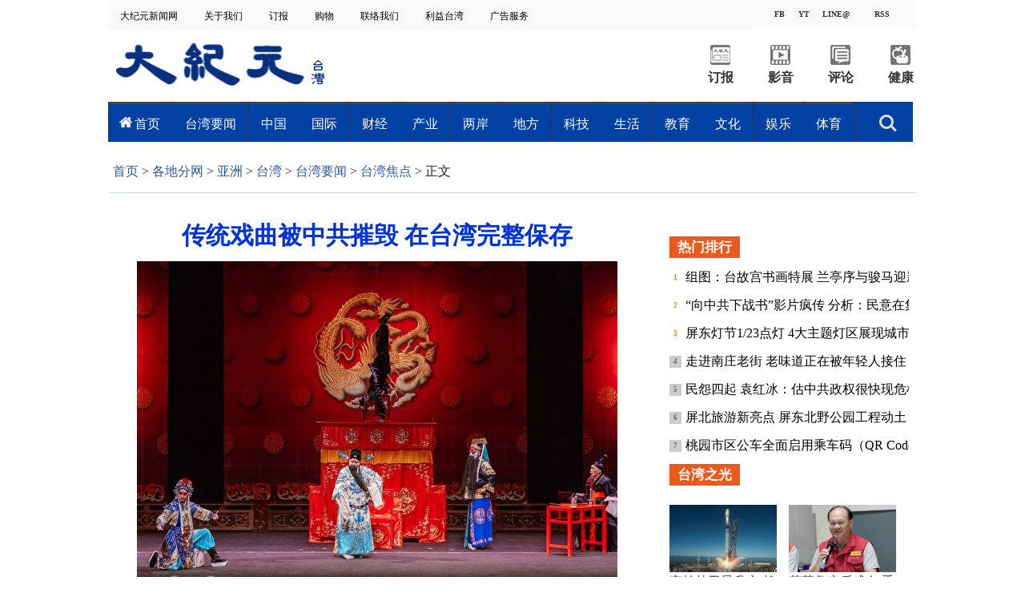

--- FILE ---
content_type: text/html; charset=UTF-8
request_url: https://www.epochtimes.com/gb/23/4/2/n13963780.htm
body_size: 22377
content:
<!DOCTYPE html>
<html lang="zh-Hans">
<head>
<meta charset="UTF-8">
<link rel="icon" href="/favicon.ico" type="image/x-icon">
<link rel="icon" href="/favicon-16x16.png" sizes="16x16" type="image/png">
<link rel="icon" href="/favicon-32x32.png" sizes="32x32" type="image/png">
<link rel="icon" href="/favicon-48x48.png" sizes="48x48" type="image/png">
<link rel="apple-touch-icon" sizes="120x120" href="/apple-touch-icon-120.png">
<link rel="apple-touch-icon" sizes="152x152" href="/apple-touch-icon-152.png">
<link rel="apple-touch-icon" sizes="180x180" href="/apple-touch-icon.png">
<link rel="icon" sizes="192x192" href="/android-icon-192x192.png">
<link rel="icon" sizes="512x512" href="/android-icon-512x512.png">
<link rel="manifest" href="/manifest.json">
<meta name="viewport" content="width=device-width, initial-scale=1">
<link rel="profile" href="http://gmpg.org/xfn/11">
<link rel="preconnect" href="https://www.googletagmanager.com">
<link rel="preconnect" href="https://cdn.cookielaw.org">
	<meta name="date" content="2023-04-02 5:26:41 PM" />
			<link rel="preload" as="image" href="https://i.epochtimes.com/assets/uploads/2023/04/id13963781-606299-600x400.jpg">
	<title>传统戏曲被中共摧毁 在台湾完整保存 | 河南 | 统战 | 豫剧 | 大纪元</title>
<meta name='robots' content='index, follow' />
<meta name="description" content="最早从中国河南飘洋过海来台的“国立传统艺术中心台湾豫剧团”，落脚高雄左营迄今已70周年，完整保存传统戏曲的历史风貌；而豫剧的发源地中国，却在文化大革命、共产党文化侵蚀下，失去了传统文化底蕴及发展空间，沦为中共内宣工具。">
<meta property="og:locale" content="zh_CN" >
<meta property="og:site_name" content="大纪元 www.epochtimes.com" >
<meta property="article:publisher" content="https://www.facebook.com/djytimes">
<meta property="og:url" content="https://www.epochtimes.com/gb/23/4/2/n13963780.htm">
<meta property="og:type" content="article">
<meta property="og:title" content="传统戏曲被中共摧毁 在台湾完整保存 | 河南 | 统战 | 豫剧 | 大纪元">
<meta property="og:description" content="最早从中国河南飘洋过海来台的“国立传统艺术中心台湾豫剧团”，落脚高雄左营迄今已70周年，完整保存传统戏曲的历史风貌；而豫剧的发源地中国，却在文化大革命、共产党文化侵蚀下，失去了传统文化底蕴及发展空间，沦为中共内宣工具。">
<meta property="fb:page_id" content="1571885662850711">
<meta property="og:image" content="https://i.epochtimes.com/assets/uploads/2023/04/id13963781-606299-700x359.jpg">
<meta property="twitter:site" content="大纪元 www.epochtimes.com" >
<meta property="twitter:domain" content="www.epochtimes.com" >
<meta name="twitter:title" content="传统戏曲被中共摧毁 在台湾完整保存 | 河南 | 统战 | 豫剧 | 大纪元">
<meta name="twitter:description" content="最早从中国河南飘洋过海来台的“国立传统艺术中心台湾豫剧团”，落脚高雄左营迄今已70周年，完整保存传统戏曲的历史风貌；而豫剧的发源地中国，却在文化大革命、共产党文化侵蚀下，失去了传统文化底蕴及发展空间，沦为中共内宣工具。">
<meta name="twitter:card" content="summary_large_image">
<meta name="twitter:image" content="https://i.epochtimes.com/assets/uploads/2023/04/id13963781-606299-700x359.jpg">
<link rel='stylesheet' id='djy-style-css' href='https://www.epochtimes.com/assets/themes/djy/style.min.css?ver=20250227' type='text/css' media='all' />
<link rel='stylesheet' id='djy-foundation-css' href='https://www.epochtimes.com/assets/themes/djy/css/foundation/foundation.min.css?ver=20150811' type='text/css' media='all' />
<link rel='stylesheet' id='djy-global-css' href='https://www.epochtimes.com/assets/themes/djy/css/global-v2.min.css?ver=20250424' type='text/css' media='all' />
<link rel='stylesheet' id='djy-article-css' href='https://www.epochtimes.com/assets/themes/djy/css/article-v2.min.css?ver=20250728' type='text/css' media='all' />
<link rel='stylesheet' id='djy-slick-css-css' href='https://www.epochtimes.com/assets/themes/djy/css/community/slick.css?ver=20160303' type='text/css' media='all' />
<link rel='stylesheet' id='djy-widget-template-css' href='https://www.epochtimes.com/assets/themes/djy/css/widget-v2.min.css?ver=20250424' type='text/css' media='all' />
<link rel='stylesheet' id='djy-print-css' href='https://www.epochtimes.com/assets/themes/djy/css/print.min.css?ver=20160303' type='text/css' media='print' />

<link rel="canonical" href="https://www.epochtimes.com/gb/23/4/2/n13963780.htm" />
			<style type="text/css">
			body{ font-family: Simsun; }
			</style>
		<meta property="fb:pages" content="394510747593181" />
<meta name="news_keywords" content="河南,统战,豫剧,大纪元" />
	<script>
		var djy_primary_category, djy_primary_cat_full, djy_user_id, djy_tag_ids, djy_tag_names_full, djy_post_id, djy_author_ids, djy_public_authors, djy_cat_ids, djy_cat_names_full, djy_term_ids, djy_term_names_full, djy_all_term_ids, djy_all_term_names_full, djy_domain, djy_ads_term_ids, djy_publish_date, djy_no_ads = false;
		var encoding = 'gb';
        function verifyStorage(){try{ localStorage.setItem('test',1);localStorage.removeItem('test');return 1;} catch(e) {return 0;}}
        var hasStorage = verifyStorage();
        if (hasStorage) {
            var preferred_lang = localStorage.getItem('preferred_lang');
            var href = window.location.href;
            if (preferred_lang && href.indexOf('/tag/') === -1 && href.indexOf('/authors/') === -1) {
                if (window.location.pathname === '/' && preferred_lang === 'gb') {
                    window.location.replace('/gb/');
                } else {
                    var current_lang = '/'+ (preferred_lang === 'b5' ? 'gb' : 'b5')+'/';
                    if (href.indexOf(current_lang) !== -1 && href.indexOf('/'+preferred_lang+'/') === -1) {
                        window.location.replace(href.replace(current_lang, '/'+preferred_lang+'/'));
                    }
                }
            }
        }
	djy_primary_category = '1184662';
djy_primary_cat_full = '台湾焦点-1184662';
djy_user_id = '361';
djy_post_id = '13963780';
djy_tag_ids = '190599,104517,162982';
djy_tag_names_full = '河南-190599;统战-104517;豫剧-162982';
djy_cat_ids = '989,1184623,1349361,1184662,414,391';
djy_cat_names_full = '亚洲-989;台湾-1184623;台湾-1349361;台湾焦点-1184662;台湾要闻-414;各地分网-391';
djy_term_ids = '1385006';
djy_term_names_full = '编辑精选-1385006';
djy_all_term_ids = '989,1184623,1349361,1184662,414,391,1385006';
djy_all_term_names_full = '亚洲-989;台湾-1184623;台湾-1349361;台湾焦点-1184662;台湾要闻-414;各地分网-391;编辑精选-1385006';
djy_ads_term_ids = '1184931,1167019,989,1184623,1349361,1184662,414,391,1385006';
djy_publish_date = '20230402';
	</script>
	
<script type="application/ld+json">
{"@context":"https:\/\/schema.org","@type":"BreadcrumbList","itemListElement":[{"@type":"ListItem","position":1,"name":"\u5404\u5730\u5206\u7db2","item":"https:\/\/www.epochtimes.com\/gb\/ncChineseCommunity.htm"},{"@type":"ListItem","position":2,"name":"\u4e9e\u6d32","item":"https:\/\/www.epochtimes.com\/gb\/nsc989.htm"},{"@type":"ListItem","position":3,"name":"\u53f0\u7063","item":"https:\/\/www.epochtimes.com\/gb\/ncid1184623.htm"},{"@type":"ListItem","position":4,"name":"\u53f0\u7063\u8981\u805e","item":"https:\/\/www.epochtimes.com\/gb\/nsc414.htm"},{"@type":"ListItem","position":5,"name":"\u53f0\u7063\u7126\u9ede","item":"https:\/\/www.epochtimes.com\/gb\/ncid1184662.htm"}]}
</script>

<script type="application/ld+json">
{"@context":"https:\/\/schema.org","@type":"NewsArticle","@id":"https:\/\/www.epochtimes.com\/gb\/23\/4\/2\/n13963780.htm\/#newsarticle","url":"https:\/\/www.epochtimes.com\/gb\/23\/4\/2\/n13963780.htm","mainEntityOfPage":"https:\/\/www.epochtimes.com\/gb\/23\/4\/2\/n13963780.htm","headline":"传统戏曲被中共摧毁 在台湾完整保存","description":"最早从中国河南飘洋过海来台的“国立传统艺术中心台湾豫剧团”，落脚高雄左营迄今已70周年，完整保存传统戏曲的历史风貌；而豫剧的发源地中国，却在文化大革命、共产党文化侵蚀下，失去了传统文化底蕴及发展空间，沦为中共内宣工具。","keywords":"河南,统战,豫剧","dateCreated":"2023-04-02T17:26:41Z","datePublished":"2023-04-02T17:26:41Z","dateModified":"2023-04-02T20:43:06Z","author":{"@type":"Person","name":"大纪元新闻网","description":"大纪元报导","image":""},"publisher":{"@type":"Organization","logo":{"@type":"ImageObject","url":"https:\/\/www.epochtimes.com\/assets\/themes\/djy\/images\/DJY-Web-Logo.png","width":"195","height":"80"},"name":"大纪元","sameAs":["https:\/\/www.facebook.com\/djytimes","https:\/\/x.com\/dajiyuan"]},"articleSection":"台湾焦点","thumbnailUrl":"https:\/\/i.epochtimes.com\/assets\/uploads\/2023\/04\/id13963781-606299.jpg","name":"传统戏曲被中共摧毁 在台湾完整保存","wordCount":"835","timeRequired":"200","mainEntity":{"@type":"WebPage","@id":"https:\/\/www.epochtimes.com\/gb\/23\/4\/2\/n13963780.htm"},"image":{"@type":"ImageObject","contentUrl":"https:\/\/i.epochtimes.com\/assets\/uploads\/2023\/04\/id13963781-606299-600x400.jpg","url":"https:\/\/i.epochtimes.com\/assets\/uploads\/2023\/04\/id13963781-606299-600x400.jpg","name":"国立传统艺术中心台湾豫剧团2022年新编豫剧《盗银壶》。（国立传统艺术中心台湾豫剧团提供）","height":"600","width":"400"},"isAccessibleForFree":"true","potentialAction":{"@type":"ReadAction","target":[{"@type":"EntryPoint","urlTemplate":"https:\/\/www.epochtimes.com\/gb\/23\/4\/2\/n13963780.htm"}]},"inLanguage":"zh-Hans","copyrightYear":"2026"}
</script>
<meta property="dable:item_id" content="13963780">
<meta property="dable:author" content="djy">
<link rel="amphtml" href="https://www.epochtimes.com/gb/23/4/2/n13963780.htm/amp" /><!--[if lt IE 9]>
     <script type="text/javascript" src="/assets/themes/djy/js/html5.js"></script>
     <link href="/assets/themes/djy/css/ie.css" rel="stylesheet" type="text/css" />
<![endif]-->
</head>
<body class="post-template-default single single-post postid-13963780 single-format-standard gb single-template-living-article">    <!-- Google tag (gtag.js) -->
    <script async src="https://www.googletagmanager.com/gtag/js?id=G-64JWG501SB"></script>
    <script>
        var ga4_para_obj = {};

        if (typeof(djy_user_id) != "undefined" && djy_user_id !== null) {
            ga4_para_obj.author_id = djy_user_id;
        }
        if (typeof(djy_public_authors) != "undefined" && djy_public_authors !== null) {
            ga4_para_obj.author_name = djy_public_authors;
        }
        if (typeof(djy_cat_ids) != "undefined" && djy_cat_ids !== null) {
            ga4_para_obj.category_ids = djy_cat_ids;
        }
        if (typeof(djy_all_term_names_full) != "undefined" && djy_all_term_names_full !== null) {
            ga4_para_obj.category_names = djy_all_term_names_full;
        }
        if (typeof(djy_primary_category) != "undefined" && djy_primary_category !== null) {
            ga4_para_obj.primary_category = djy_primary_cat_full;
        }
        if (typeof(djy_publish_date) != "undefined" && djy_publish_date !== null) {
            ga4_para_obj.publish_date = djy_publish_date;
        }
        if (typeof(djy_term_ids) != "undefined" && djy_term_ids !== null) {
            ga4_para_obj.term_ids = djy_term_ids;
        }
        ga4_para_obj.cookie_domain = '.epochtimes.com';

        window.dataLayer = window.dataLayer || [];
        function gtag(){dataLayer.push(arguments);}
        gtag('consent', 'default', {
            ad_storage: "granted",
            analytics_storage: "granted",
            functionality_storage: "granted",
            personalization_storage: "granted",
            security_storage: "granted",
            ad_user_data: "granted",
            ad_personalization: "granted"
        });// Override defaults to 'denied' for specific regions.
        gtag('consent', 'default', {
            ad_storage: 'denied',
            analytics_storage: 'denied',
            functionality_storage: 'denied',
            personalization_storage: 'denied',
            security_storage: 'denied',
            ad_user_data: 'denied',
            ad_personalization: 'denied',
            ad_user_personalization: 'denied',
            region: ['AT', 'BE', 'BG', 'HR', 'CY', 'CZ', 'DK', 'EE', 'FI', 'FR', 'DE', 'GR', 'HU', 'IE', 'IT', 'LV', 'LT', 'LU', 'MT', 'NL', 'PL', 'PT', 'RO', 'SK', 'SI', 'ES', 'SE', 'GB', 'CH']
        });


        var sent_pageview_status = 0;
        if (hasStorage) {
            //ATTN: in OneTrust: C0005 - social; C0003 - functional; C0002 - performance; C0004 - ads target; C0001 - basic that always active
            var currentGroups = localStorage.getItem('EpochOnetrustActiveGroups');
            if (currentGroups) {
                var performanceAuth = (currentGroups.indexOf('C0002') === -1) ? 'denied' : 'granted';
                var functionalAuth = (currentGroups.indexOf('C0003') === -1) ? 'denied' : 'granted';
                var targetingAuth = (currentGroups.indexOf('C0004') === -1) ? 'denied' : 'granted';

                gtag('consent', 'update', {
                    analytics_storage: performanceAuth,
                    personalization_storage: performanceAuth,
                    security_storage: performanceAuth,
                    functionality_storage: functionalAuth,
                    ad_storage: targetingAuth,
                    ad_user_data: targetingAuth,
                    ad_personalization: targetingAuth,
                    ad_user_personalization: targetingAuth
                });
                sent_pageview_status = 1;
            }
        }

        gtag('set', {'cookie_flags': 'SameSite=Lax;Secure'});
        gtag('set', 'send_page_view', false);
        gtag('js', new Date());
        gtag('config', 'G-64JWG501SB', ga4_para_obj);

        function sent_pageview_check() {
            if (sent_pageview_status < 3) {
                sent_pageview_status = 3;
                gtag('event', 'page_view', {
                    'page_title': document.title,
                    'page_location': window.location.href,
                    'page_path': window.location.pathname
                });
            }
        }
        if (sent_pageview_status == 1) {
            sent_pageview_check();
        }
        </script>
        <script src="https://cdn.cookielaw.org/scripttemplates/otSDKStub.js" data-document-language="true" type="text/javascript" charset="UTF-8" data-domain-script="018e5888-3113-7bbd-ad24-8a36ff0c5755" ></script>
        <script>
        function OptanonWrapper() {
            if (hasStorage && (localStorage.getItem('EpochOnetrustActiveGroups') !== OnetrustActiveGroups)) {
                localStorage.setItem('EpochOnetrustActiveGroups', OnetrustActiveGroups);
                window.location.reload();
            }
            sent_pageview_check();
        }

        // in case there was no callback
        setTimeout(function() {
            sent_pageview_check();
        }, 3000);
    </script>


	<script>
	var epochload = [];
	var slots =  new Array();
	function loadGTM(id) {
		(function(w,d,s,l,i){w[l]=w[l]||[];w[l].push({'gtm.start':new Date().getTime(),event:'gtm.js'});var f=d.getElementsByTagName(s)[0],j=d.createElement(s),dl=l!='dataLayer'?'&l='+l:'';
			j.async=true;j.src='//www.googletagmanager.com/gtm.js?id='+i+dl;f.parentNode.insertBefore(j,f);})(window,document,'script','dataLayer', id);
	}
		</script>
	<noscript><iframe src="//www.googletagmanager.com/ns.html?id=GTM-WHM2XS" height="0" width="0" style="display:none;visibility:hidden"></iframe></noscript>
	<script>
	if (document.getElementsByClassName('archive tag').length > 0) {
		setTimeout(function() {
			loadGTM('GTM-WHM2XS');
		}, 3000);
	} else {
		loadGTM('GTM-WHM2XS');
	}
	</script>
    <script class="optanon-category-C0002-C0004" type="text/plain" src="https://btloader.com/tag?o=5755245557186560&upapi=true" async></script>
	
<div class="single_column_container" style="width: 1010px; margin: 0 auto;; background-color: #ffffff; border: ;">
	<div class="content" style="background-color: #ffffff; padding: 0; ">
	
<div class="single_column_container" style="width: 100%; background-color: #ffffff; border: ;">
	<div class="content" style="background-color: #ffffff; padding: 0; ">
	
<div class="living_2_columns_container" style="width: 100%; border: ;">
	<div class="content">
				<div class="list_wrap">
							<div class="left_column " style="border-right: ; padding: 0 0 0 10px;; background-color: #f9f9f9; float: left; display: inline-block; width: 80%;">
					<div class="living-navigation" style="background-color:#f9f9f9">
		<header role="navigation">
		<ul style="float: left;">
						<li>
				<a href="https://www.epochtimes.com/taiwan" target="_blank" style="font-size:12px;color:#000000;">
					大纪元新闻网				</a>
				<span style="width:30px">&nbsp;</span>
			</li>
						<li>
				<a href="https://www.epochtimes.com.tw/about.htm" target="_blank" style="font-size:12px;color:#000000;">
					关于我们				</a>
				<span style="width:30px">&nbsp;</span>
			</li>
						<li>
				<a href="https://order.epochtimes.com.tw/" target="_blank" style="font-size:12px;color:#000000;">
					订报				</a>
				<span style="width:30px">&nbsp;</span>
			</li>
						<li>
				<a href="https://www.epochmall.com/" target="_blank" style="font-size:12px;color:#000000;">
					 购物				</a>
				<span style="width:30px">&nbsp;</span>
			</li>
						<li>
				<a href="https://www.epochtimes.com.tw/contact" target="_blank" style="font-size:12px;color:#000000;">
					 联络我们				</a>
				<span style="width:30px">&nbsp;</span>
			</li>
						<li>
				<a href="https://www.epochtimes.com.tw/LeadTaiwan.html" target="_blank" style="font-size:12px;color:#000000;">
					利益台湾				</a>
				<span style="width:30px">&nbsp;</span>
			</li>
						<li>
				<a href="https://event.epochtimes.com.tw/advertise/" target="_blank" style="font-size:12px;color:#000000;">
					 广告服务				</a>
				<span style="width:30px">&nbsp;</span>
			</li>
					</ul>
				<div id="login_wrapper" class="pipa_login_wrapper" style="margin-top:6px;"></div>
	</header>
	</div>
				</div>
							<div class="right_column " style="padding: 0 10px 0 0 ;; background-color: #f9f9f9; float: right; display:inline-block; width: 20%;">
					<div class="living-horizontal-line" style="margin: ;">
<hr style="border-top: 4px solid #f9f9f9; width: 100%; ">
</div>

<div class="single_column_container" style="width: 160px; margin: 0 auto;; background-color: #ffffff; border: ;">
	<div class="content" style="background-color: #ffffff; padding: 0; ">
	
<div class="living_3_columns_container" style="width: 160px; margin: 0 auto;; border: ;">
	<div class="content">
				<div class="list_wrap">
							<div class="left_column" style="border-right: ; padding: 0; background-color: #f9f9f9 ;float: left; width: 34%">
					
<div class="living_3_columns_container" style="width: 55px; margin: 0 auto;; border: ;">
	<div class="content">
				<div class="list_wrap">
							<div class="left_column" style="border-right: ; padding: 0; background-color: #f9f9f9 ;float: left; width: 45%">
					
<div class="single_column_container" style="width: 25px; margin: 0 auto;; background-color: #f9f9f9; border: ;">
	<div class="content" style="background-color: #f9f9f9; padding: 0; ">
	<div class="living_image_box">
	<a href="https://www.facebook.com/epochtimes.taiwan" target="_blank">
				<img src="" >
					<div class="title" style="background-color: #f9f9f9; color: #333333; font-size: 10px;" >
				FB			</div>
			</a>
</div>
	</div>
	<div class="clear"></div>
</div>
				</div>
							<div class="mid_column" style="border-right: ; padding: 0; background-color: #f9f9f9 ;float: left; width: 10%">
					
<div class="living-vertical-line" style="border-left: 5px solid #f9f9f9; height: 5px;">&nbsp;</div>

				</div>
							<div class="right_column" style="padding: 0; background-color: #f9f9f9 ;float: left; width: 45%">
					
<div class="single_column_container" style="width: 25px; margin: 0 auto;; background-color: #f9f9f9; border: ;">
	<div class="content" style="background-color: #f9f9f9; padding: 0; ">
	<div class="living_image_box">
	<a href="https://www.youtube.com/channel/UCApkp-DRCG3ioHRepJU85tw" target="_blank">
				<img src="" >
					<div class="title" style="background-color: #f9f9f9; color: #333333; font-size: 10px;" >
				YT			</div>
			</a>
</div>
	</div>
	<div class="clear"></div>
</div>
				</div>
					</div>
				<div id="login_wrapper" style="float: right;margin-top: -47px;margin-right: 65px;"></div>
		<div class="clear"></div>
	</div>
</div>

				</div>
							<div class="mid_column" style="border-right: ; padding: 0; background-color: #f9f9f9 ;float: left; width: 44%">
					
<div class="living_3_columns_container" style="width: 70px; margin: 0 auto;; border: ;">
	<div class="content">
				<div class="list_wrap">
							<div class="left_column" style="border-right: ; padding: 0; background-color: #f9f9f9 ;float: left; width: 7%">
					
<div class="living-vertical-line" style="border-left: 5px solid #f9f9f9; height: 5px;">&nbsp;</div>

				</div>
							<div class="mid_column" style="border-right: ; padding: 0px 0px 0px 0px; background-color: #f9f9f9 ;float: left; width: 86%">
					
<div class="single_column_container" style="width: 60px; margin: 0 auto;; background-color: #f9f9f9; border: ;">
	<div class="content" style="background-color: #f9f9f9; padding: 0; ">
	<div class="living_image_box">
	<a href="https://page.line.me/gjy3178r" target="_blank">
				<img src="" >
					<div class="title" style="background-color: #f9f9f9; color: #333333; font-size: 10px;" >
				LINE@			</div>
			</a>
</div>
	</div>
	<div class="clear"></div>
</div>
				</div>
							<div class="right_column" style="padding: 0; background-color: #f9f9f9 ;float: left; width: 7%">
					
<div class="living-vertical-line" style="border-left: 5px solid #f9f9f9; height: 5px;">&nbsp;</div>

				</div>
					</div>
				<div id="login_wrapper" style="float: right;margin-top: -47px;margin-right: 65px;"></div>
		<div class="clear"></div>
	</div>
</div>

				</div>
							<div class="right_column" style="padding: 0; background-color: #f9f9f9 ;float: left; width: 22%">
					
<div class="single_column_container" style="width: 35px; margin: 0 auto;; background-color: #f9f9f9; border: ;">
	<div class="content" style="background-color: #f9f9f9; padding: 0; ">
	<div class="living_image_box">
	<a href="https://www.epochtimes.com.tw/Rss/latest" target="_blank">
				<img src="" >
					<div class="title" style="background-color: #f9f9f9; color: #333333; font-size: 10px;" >
				RSS			</div>
			</a>
</div>
	</div>
	<div class="clear"></div>
</div>
				</div>
					</div>
				<div id="login_wrapper" style="float: right;margin-top: -47px;margin-right: 65px;"></div>
		<div class="clear"></div>
	</div>
</div>

	</div>
	<div class="clear"></div>
</div>
<div class="living-horizontal-line" style="margin: ;">
<hr style="border-top: 1px solid #f9f9f9; width: 100%; ">
</div>
				</div>
					</div>
				<div class="clear"></div>
	</div>
</div>


<div class="single_column_container" style="width: 1010px; margin: 0 auto;; background-color: #ffffff; border: ;">
	<div class="content" style="background-color: #ffffff; padding: 0 5px 0 0; ">
	
<div class="living_3_columns_container" style="width: 1010px; margin: 0 auto;; border: ;">
	<div class="content">
				<div class="list_wrap">
							<div class="left_column" style="border-right: ; padding: 0; background-color: #ffffff ;float: left; width: 27%">
					<div class="living_image_box">
	<a href="https://www.epochtimes.com/taiwan" target="_blank">
				<img src="https://www.epochtimes.com.tw/asset/image/main/logo.png" >
			</a>
</div>
				</div>
							<div class="mid_column" style="border-right: ; padding: 0; background-color: #ffffff ;float: left; width: 45%">
					
<div class="single_column_container" style="width: 450px; margin: 0 auto;; background-color: #ffffff; border: ;">
	<div class="content" style="background-color: #ffffff; padding: 0; ">
	<div class="living-horizontal-line" style="margin: ;">
<hr style="border-top: 1px solid #ffffff; width: 450; ">
</div>
	</div>
	<div class="clear"></div>
</div>
				</div>
							<div class="right_column" style="padding: 0; background-color: #ffffff ;float: left; width: 28%">
					
<div class="living_2_columns_container" style="width: 300px; margin: 0 auto;; border: ;">
	<div class="content">
				<div class="list_wrap">
							<div class="left_column " style="border-right: ; padding: 0; background-color: #ffffff; float: left; display: inline-block; width: 50%;">
					
<div class="living_2_columns_container" style="width: 150px; margin: 0 auto;; border: ;">
	<div class="content">
				<div class="list_wrap">
							<div class="left_column " style="border-right: ; padding: 19px 25px 0px 25px; background-color: #ffffff; float: left; display: inline-block; width: 50%;">
					<div class="living_image_box">
	<a href="https://order.epochtimes.com.tw/?utm_source=DJYtwEpoch&#038;utm_medium=topBarIcon" target="_blank">
				<img src="https://www.epochtimes.com.tw/asset/image/main/order_ico2.png" >
			</a>
</div>
				</div>
							<div class="right_column " style="padding: 19px 25px 0px 25px; background-color: #ffffff; float: right; display:inline-block; width: 50%;">
					<div class="living_image_box">
	<a href="https://www.epochtimes.com/gb/ncid1246391.htm" target="_blank">
				<img src="https://www.epochtimes.com.tw/asset/image/main/video_ico2.png" >
			</a>
</div>
				</div>
					</div>
				<div class="clear"></div>
	</div>
</div>


<div class="living_2_columns_container" style="width: 150px; margin: 0 auto;; border: ;">
	<div class="content">
				<div class="list_wrap">
							<div class="left_column " style="border-right: ; padding: 0; background-color: #ffffff; float: left; display: inline-block; width: 50%;">
							<div class="living-simple-text" style="text-align: center; font-size: 16px; font-weight: bold; font-style: normal; color: #333333;">
		<p><a style="text-align: center; font-size: 16px; font-weight: bold; font-style: normal; color: #333333;" href="https://order.epochtimes.com.tw/?utm_source=DJYtwEpoch&#038;utm_medium=topBarIcon" target="_blank">订报</a></p>		</div>
						</div>
							<div class="right_column " style="padding: 0; background-color: #ffffff; float: right; display:inline-block; width: 50%;">
							<div class="living-simple-text" style="text-align: center; font-size: 16px; font-weight: bold; font-style: normal; color: #333333;">
		<p><a style="text-align: center; font-size: 16px; font-weight: bold; font-style: normal; color: #333333;" href="https://www.epochtimes.com/gb/ncid1246391.htm" target="_blank">影音</a></p>		</div>
						</div>
					</div>
				<div class="clear"></div>
	</div>
</div>

				</div>
							<div class="right_column " style="padding: 0; background-color: #ffffff; float: right; display:inline-block; width: 50%;">
					
<div class="living_2_columns_container" style="width: 150px; margin: 0 auto;; border: ;">
	<div class="content">
				<div class="list_wrap">
							<div class="left_column " style="border-right: ; padding: 19px 25px 0px 25px; background-color: #ffffff; float: left; display: inline-block; width: 50%;">
					<div class="living_image_box">
	<a href="https://www.epochtimes.com/gb/nccomment.htm" target="_blank">
				<img src="https://www.epochtimes.com.tw/asset/image/main/comment_ico2.png" >
			</a>
</div>
				</div>
							<div class="right_column " style="padding: 19px 25px 0px 25px; background-color: #ffffff; float: right; display:inline-block; width: 50%;">
					<div class="living_image_box">
	<a href="https://www.epochtimes.com/gb/ncid1184684.htm" target="_blank">
				<img src="https://www.epochtimes.com.tw/asset/image/main/health_ico2.png" >
			</a>
</div>
				</div>
					</div>
				<div class="clear"></div>
	</div>
</div>


<div class="living_2_columns_container" style="width: 100%; border: ;">
	<div class="content">
				<div class="list_wrap">
							<div class="left_column " style="border-right: ; padding: 0; background-color: #ffffff; float: left; display: inline-block; width: 50%;">
							<div class="living-simple-text" style="text-align: center; font-size: 16px; font-weight: bold; font-style: normal; color: #333333;">
		<p><a style="text-align: center; font-size: 16px; font-weight: bold; font-style: normal; color: #333333;" href="https://www.epochtimes.com/gb/nccomment.htm" target="_blank">评论</a></p>		</div>
						</div>
							<div class="right_column " style="padding: 0; background-color: #ffffff; float: right; display:inline-block; width: 50%;">
							<div class="living-simple-text" style="text-align: center; font-size: 16px; font-weight: bold; font-style: normal; color: #333333;">
		<p><a style="text-align: center; font-size: 16px; font-weight: bold; font-style: normal; color: #333333;" href="https://www.epochtimes.com/gb/ncid1184684.htm" target="_blank">健康</a></p>		</div>
						</div>
					</div>
				<div class="clear"></div>
	</div>
</div>

				</div>
					</div>
				<div class="clear"></div>
	</div>
</div>


<div class="single_column_container" style="width: 100%; background-color: #ffffff; border: ;">
	<div class="content" style="background-color: #ffffff; padding: 0; ">
		</div>
	<div class="clear"></div>
</div>
				</div>
					</div>
				<div id="login_wrapper" style="float: right;margin-top: -47px;margin-right: 65px;"></div>
		<div class="clear"></div>
	</div>
</div>


<div class="inspired-mega-menu" style="visibility: hidden;">
	<header class="cd-main-header">
		<ul class="cd-header-buttons">
			<li style="">
				<a class="cd-search-trigger" href="#cd-search">搜索<span></span></a>
			</li>
			<li><a class="cd-nav-trigger" href="#cd-primary-nav">目录<span></span></a></li>
		</ul> <!-- cd-header-buttons -->
	</header>

	<main class="cd-main-content"></main>

	<nav class="cd-nav">
		<ul id="cd-primary-nav" class="cd-primary-nav is-fixed clear" style="background-color: #0041a3;">
				<li class="has-children">
				<a href="https://www.epochtimes.com/gb/ncid1184623.htm" style="color: #ffffff; font-size: 16px; padding: 0px 15px;" data-term-id="1184623">首页</a>
				<ul class="cd-nav-gallery is-hidden" style="padding-top: 16px;">
					<li class="go-back"><a href="#">目录</a></li>
					<li class="see-all" style="display: none;">
										</li>
									<div class="nav-gallery-list">
										<li>
							<a class="cd-nav-item" href="https://www.epochtimes.com/gb/26/1/22/n14681525.htm" target="_blank">
								<img src="https://i.epochtimes.com/assets/uploads/2026/01/id14681526-825569-320x200.jpeg" alt="2026年新春挥毫 发票捐赠换春联" width="320" height="200">
								<h3>2026年新春挥毫 发票捐赠换春联</h3>
							</a>
						</li>
										<li>
							<a class="cd-nav-item" href="https://www.epochtimes.com/gb/26/1/22/n14681540.htm" target="_blank">
								<img src="https://i.epochtimes.com/assets/uploads/2026/01/id14681541-825589-320x200.jpg" alt="校事会议修法争议 教团代表号召退出调查人才库" width="320" height="200">
								<h3>校事会议修法争议 教团代表号召退出调查人才库</h3>
							</a>
						</li>
										<li>
							<a class="cd-nav-item" href="https://www.epochtimes.com/gb/26/1/22/n14681548.htm" target="_blank">
								<img src="https://i.epochtimes.com/assets/uploads/2026/01/id14681549-825592-320x200.jpg" alt="嘉义市市民中心北栋大楼 统包工程动土" width="320" height="200">
								<h3>嘉义市市民中心北栋大楼 统包工程动土</h3>
							</a>
						</li>
										<li>
							<a class="cd-nav-item" href="https://www.epochtimes.com/gb/26/1/22/n14681555.htm" target="_blank">
								<img src="https://i.epochtimes.com/assets/uploads/2026/01/id14681556-825580-320x200.jpg" alt="台美关税谈判落幕 赖清德：续与行政团队下乡挺产业" width="320" height="200">
								<h3>台美关税谈判落幕 赖清德：续与行政团队下乡挺产业</h3>
							</a>
						</li>
										<li>
							<a class="cd-nav-item" href="https://www.epochtimes.com/gb/26/1/22/n14681559.htm" target="_blank">
								<img src="https://i.epochtimes.com/assets/uploads/2026/01/id14681560-825471-320x200.jpg" alt="台政院：今年运动币、文化币扩大发放" width="320" height="200">
								<h3>台政院：今年运动币、文化币扩大发放</h3>
							</a>
						</li>
									</div>		
							</ul>
			</li>
				<li class="has-children">
				<a href="https://www.epochtimes.com/gb/nsc414.htm" style="color: #ffffff; font-size: 16px; padding: 0px 15px;" data-term-id="414">台湾要闻</a>
				<ul class="cd-nav-gallery is-hidden" style="padding-top: 16px;">
					<li class="go-back"><a href="#">目录</a></li>
					<li class="see-all" style="display: none;">
										</li>
									<div class="nav-gallery-list">
										<li>
							<a class="cd-nav-item" href="https://www.epochtimes.com/gb/26/1/21/n14680643.htm" target="_blank">
								<img src="https://i.epochtimes.com/assets/uploads/2026/01/id14680654-2601210102052378-320x200.jpg" alt="专家揭中共数位渗透 吁台湾人民守护资讯安全" width="320" height="200">
								<h3>专家揭中共数位渗透 吁台湾人民守护资讯安全</h3>
							</a>
						</li>
										<li>
							<a class="cd-nav-item" href="https://www.epochtimes.com/gb/26/1/22/n14681518.htm" target="_blank">
								<img src="https://i.epochtimes.com/assets/uploads/2026/01/id14681519-825579-320x200.jpg" alt="新北某幼儿园爆不当对待 台立委提四诉求" width="320" height="200">
								<h3>新北某幼儿园爆不当对待 台立委提四诉求</h3>
							</a>
						</li>
										<li>
							<a class="cd-nav-item" href="https://www.epochtimes.com/gb/26/1/22/n14681540.htm" target="_blank">
								<img src="https://i.epochtimes.com/assets/uploads/2026/01/id14681541-825589-320x200.jpg" alt="校事会议修法争议 教团代表号召退出调查人才库" width="320" height="200">
								<h3>校事会议修法争议 教团代表号召退出调查人才库</h3>
							</a>
						</li>
										<li>
							<a class="cd-nav-item" href="https://www.epochtimes.com/gb/26/1/22/n14681555.htm" target="_blank">
								<img src="https://i.epochtimes.com/assets/uploads/2026/01/id14681556-825580-320x200.jpg" alt="台美关税谈判落幕 赖清德：续与行政团队下乡挺产业" width="320" height="200">
								<h3>台美关税谈判落幕 赖清德：续与行政团队下乡挺产业</h3>
							</a>
						</li>
										<li>
							<a class="cd-nav-item" href="https://www.epochtimes.com/gb/26/1/22/n14681559.htm" target="_blank">
								<img src="https://i.epochtimes.com/assets/uploads/2026/01/id14681560-825471-320x200.jpg" alt="台政院：今年运动币、文化币扩大发放" width="320" height="200">
								<h3>台政院：今年运动币、文化币扩大发放</h3>
							</a>
						</li>
									</div>		
							</ul>
			</li>
				<li class="has-children">
				<a href="https://www.epochtimes.com/gb/ncid1184667.htm" style="color: #ffffff; font-size: 16px; padding: 0px 15px;" data-term-id="1184667">中国</a>
				<ul class="cd-nav-gallery is-hidden" style="padding-top: 16px;">
					<li class="go-back"><a href="#">目录</a></li>
					<li class="see-all" style="display: none;">
										</li>
									<div class="nav-gallery-list">
										<li>
							<a class="cd-nav-item" href="https://www.epochtimes.com/gb/26/1/8/n14671870.htm" target="_blank">
								<img src="https://i.epochtimes.com/assets/uploads/2026/01/id14671871-822357-320x200.jpg" alt="振兴东北口号无用 多地如鬼城" width="320" height="200">
								<h3>振兴东北口号无用 多地如鬼城</h3>
							</a>
						</li>
										<li>
							<a class="cd-nav-item" href="https://www.epochtimes.com/gb/26/1/12/n14674611.htm" target="_blank">
								<img src="https://i.epochtimes.com/assets/uploads/2026/01/id14674612-823144-320x200.jpeg" alt="广东小学生 趴桌午休需缴钱" width="320" height="200">
								<h3>广东小学生 趴桌午休需缴钱</h3>
							</a>
						</li>
										<li>
							<a class="cd-nav-item" href="https://www.epochtimes.com/gb/26/1/16/n14677427.htm" target="_blank">
								<img src="https://i.epochtimes.com/assets/uploads/2026/01/id14677428-824149-320x200.jpg" alt="河南学生离奇死亡 网民掀“零件保卫战”" width="320" height="200">
								<h3>河南学生离奇死亡 网民掀“零件保卫战”</h3>
							</a>
						</li>
										<li>
							<a class="cd-nav-item" href="https://www.epochtimes.com/gb/26/1/18/n14678686.htm" target="_blank">
								<img src="https://i.epochtimes.com/assets/uploads/2026/01/id14678687-824529-320x200.jpg" alt="“向中共下战书”影片疯传 分析：民意在集结" width="320" height="200">
								<h3>“向中共下战书”影片疯传 分析：民意在集结</h3>
							</a>
						</li>
										<li>
							<a class="cd-nav-item" href="https://www.epochtimes.com/gb/26/1/20/n14680097.htm" target="_blank">
								<img src="https://i.epochtimes.com/assets/uploads/2026/01/id14680098-825021-320x200.jpg" alt="恶搞中共活摘器官 虚构App“换了么”被禁搜" width="320" height="200">
								<h3>恶搞中共活摘器官 虚构App“换了么”被禁搜</h3>
							</a>
						</li>
									</div>		
							</ul>
			</li>
				<li class="has-children">
				<a href="https://www.epochtimes.com/gb/nsc418.htm" style="color: #ffffff; font-size: 16px; padding: 0px 15px;" data-term-id="418">国际</a>
				<ul class="cd-nav-gallery is-hidden" style="padding-top: 16px;">
					<li class="go-back"><a href="#">目录</a></li>
					<li class="see-all" style="display: none;">
										</li>
									<div class="nav-gallery-list">
										<li>
							<a class="cd-nav-item" href="https://www.epochtimes.com/gb/26/1/22/n14681299.htm" target="_blank">
								<img src="https://i.epochtimes.com/assets/uploads/2026/01/id14681312-AFP__20241122__36MY6RD__v1__HighRes__SkoreaNkoreaUkraineWeaponryConflict-320x200.jpg" alt="分析：地缘紧张加剧 亚洲国防企业或成新赢家" width="320" height="200">
								<h3>分析：地缘紧张加剧 亚洲国防企业或成新赢家</h3>
							</a>
						</li>
										<li>
							<a class="cd-nav-item" href="https://www.epochtimes.com/gb/26/1/22/n14681446.htm" target="_blank">
								<img src="https://i.epochtimes.com/assets/uploads/2026/01/id14681447-GettyImages-2256928818-320x200.jpg" alt="新西兰暴雨引发山体滑坡 致2死多人失踪" width="320" height="200">
								<h3>新西兰暴雨引发山体滑坡 致2死多人失踪</h3>
							</a>
						</li>
										<li>
							<a class="cd-nav-item" href="https://www.epochtimes.com/gb/26/1/22/n14681474.htm" target="_blank">
								<img src="https://i.epochtimes.com/assets/uploads/2026/01/id14670564-AFP__20260106__89U76G7__v2__MidRes__FranceUkraineRussiaConflictDiplomacy-320x200.jpg" alt="泽连斯基赴达沃斯 美特使：和谈仅剩一问题" width="320" height="200">
								<h3>泽连斯基赴达沃斯 美特使：和谈仅剩一问题</h3>
							</a>
						</li>
										<li>
							<a class="cd-nav-item" href="https://www.epochtimes.com/gb/26/1/22/n14681434.htm" target="_blank">
								<img src="https://i.epochtimes.com/assets/uploads/2026/01/id14681509-GettyImages-2256686929-320x200.jpg" alt="丹麦：将就北极安全积极对话 吁尊重领土完整" width="320" height="200">
								<h3>丹麦：将就北极安全积极对话 吁尊重领土完整</h3>
							</a>
						</li>
										<li>
							<a class="cd-nav-item" href="https://www.epochtimes.com/gb/26/1/22/n14681390.htm" target="_blank">
								<img src="https://i.epochtimes.com/assets/uploads/2026/01/id14681512-GettyImages-2256127814-OP-1080x720-1-320x200.jpg" alt="一文看懂川普执政第一年的能源政策" width="320" height="200">
								<h3>一文看懂川普执政第一年的能源政策</h3>
							</a>
						</li>
									</div>		
							</ul>
			</li>
				<li class="has-children">
				<a href="https://www.epochtimes.com/gb/ncid1184669.htm" style="color: #ffffff; font-size: 16px; padding: 0px 15px;" data-term-id="1184669">财经</a>
				<ul class="cd-nav-gallery is-hidden" style="padding-top: 16px;">
					<li class="go-back"><a href="#">目录</a></li>
					<li class="see-all" style="display: none;">
										</li>
									<div class="nav-gallery-list">
										<li>
							<a class="cd-nav-item" href="https://www.epochtimes.com/gb/26/1/21/n14680815.htm" target="_blank">
								<img src="https://i.epochtimes.com/assets/uploads/2026/01/id14680816-825344-320x200.jpg" alt="美欧贸易战疑虑增 黄金价格走扬" width="320" height="200">
								<h3>美欧贸易战疑虑增 黄金价格走扬</h3>
							</a>
						</li>
										<li>
							<a class="cd-nav-item" href="https://www.epochtimes.com/gb/26/1/21/n14680859.htm" target="_blank">
								<img src="https://i.epochtimes.com/assets/uploads/2026/01/id14680860-825276-320x200.jpg" alt="川普任内 学者：台积电赴美产能估不到15%" width="320" height="200">
								<h3>川普任内 学者：台积电赴美产能估不到15%</h3>
							</a>
						</li>
										<li>
							<a class="cd-nav-item" href="https://www.epochtimes.com/gb/26/1/21/n14680838.htm" target="_blank">
								<img src="https://i.epochtimes.com/assets/uploads/2026/01/id14680839-825338-320x200.jpg" alt="外银看美元汇率 短强长弱" width="320" height="200">
								<h3>外银看美元汇率 短强长弱</h3>
							</a>
						</li>
										<li>
							<a class="cd-nav-item" href="https://www.epochtimes.com/gb/26/1/21/n14680848.htm" target="_blank">
								<img src="https://i.epochtimes.com/assets/uploads/2026/01/id14680849-825337-320x200.jpg" alt="3投信发行ETF后规模腰斩 新案改核准制" width="320" height="200">
								<h3>3投信发行ETF后规模腰斩 新案改核准制</h3>
							</a>
						</li>
										<li>
							<a class="cd-nav-item" href="https://www.epochtimes.com/gb/26/1/21/n14680854.htm" target="_blank">
								<img src="https://i.epochtimes.com/assets/uploads/2026/01/id14680855-825348-320x200.jpg" alt="国科会提科技预算1850亿 盼立院支持打造AI岛" width="320" height="200">
								<h3>国科会提科技预算1850亿 盼立院支持打造AI岛</h3>
							</a>
						</li>
									</div>		
							</ul>
			</li>
				<li class="has-children">
				<a href="https://www.epochtimes.com/gb/ncid1184670.htm" style="color: #ffffff; font-size: 16px; padding: 0px 15px;" data-term-id="1184670">产业</a>
				<ul class="cd-nav-gallery is-hidden" style="padding-top: 16px;">
					<li class="go-back"><a href="#">目录</a></li>
					<li class="see-all" style="display: none;">
										</li>
									<div class="nav-gallery-list">
										<li>
							<a class="cd-nav-item" href="https://www.epochtimes.com/gb/26/1/9/n14672498.htm" target="_blank">
								<img src="https://i.epochtimes.com/assets/uploads/2026/01/id14672499-822658-320x200.jpg" alt="美国关税压力大 财部：中小企业申请金融支持占近9成" width="320" height="200">
								<h3>美国关税压力大 财部：中小企业申请金融支持占近9成</h3>
							</a>
						</li>
										<li>
							<a class="cd-nav-item" href="https://www.epochtimes.com/gb/26/1/11/n14673826.htm" target="_blank">
								<img src="https://i.epochtimes.com/assets/uploads/2026/01/id14673827-822934-320x200.jpg" alt="AI推升供需紧张 传业者要求预付款、翻倍调涨企业级NAND" width="320" height="200">
								<h3>AI推升供需紧张 传业者要求预付款、翻倍调涨企业级NAND</h3>
							</a>
						</li>
										<li>
							<a class="cd-nav-item" href="https://www.epochtimes.com/gb/26/1/16/n14677438.htm" target="_blank">
								<img src="https://i.epochtimes.com/assets/uploads/2026/01/id14677439-824268-320x200.jpg" alt="台美关税敲定 国科会吴诚文：台湾半导体机会将增加" width="320" height="200">
								<h3>台美关税敲定 国科会吴诚文：台湾半导体机会将增加</h3>
							</a>
						</li>
										<li>
							<a class="cd-nav-item" href="https://www.epochtimes.com/gb/26/1/18/n14678703.htm" target="_blank">
								<img src="https://i.epochtimes.com/assets/uploads/2026/01/id14678704-824527-320x200.jpg" alt="台美关税降至15% 台湾鲷、兰花输美订单有望回温" width="320" height="200">
								<h3>台美关税降至15% 台湾鲷、兰花输美订单有望回温</h3>
							</a>
						</li>
										<li>
							<a class="cd-nav-item" href="https://www.epochtimes.com/gb/26/1/20/n14680069.htm" target="_blank">
								<img src="https://i.epochtimes.com/assets/uploads/2026/01/id14680071-825042-320x200.jpg" alt="工具机公会：今年美国市场估成长6%至8%" width="320" height="200">
								<h3>工具机公会：今年美国市场估成长6%至8%</h3>
							</a>
						</li>
									</div>		
							</ul>
			</li>
				<li class="has-children">
				<a href="https://www.epochtimes.com/gb/ncid1184671.htm" style="color: #ffffff; font-size: 16px; padding: 0px 15px;" data-term-id="1184671">两岸</a>
				<ul class="cd-nav-gallery is-hidden" style="padding-top: 16px;">
					<li class="go-back"><a href="#">目录</a></li>
					<li class="see-all" style="display: none;">
										</li>
									<div class="nav-gallery-list">
										<li>
							<a class="cd-nav-item" href="https://www.epochtimes.com/gb/26/1/19/n14679287.htm" target="_blank">
								<img src="https://i.epochtimes.com/assets/uploads/2025/12/id14665168-820253-320x200.jpg" alt="顾立雄盼“1.25兆台币特别预算”尽速付委审查" width="320" height="200">
								<h3>顾立雄盼“1.25兆台币特别预算”尽速付委审查</h3>
							</a>
						</li>
										<li>
							<a class="cd-nav-item" href="https://www.epochtimes.com/gb/26/1/20/n14679770.htm" target="_blank">
								<img src="https://i.epochtimes.com/assets/uploads/2020/06/ccccuurrr_20111001-320x200.jpg" alt="陆配周满芝涉在台为中共发展组织 被判刑8年" width="320" height="200">
								<h3>陆配周满芝涉在台为中共发展组织 被判刑8年</h3>
							</a>
						</li>
										<li>
							<a class="cd-nav-item" href="https://www.epochtimes.com/gb/26/1/20/n14680048.htm" target="_blank">
								<img src="https://i.epochtimes.com/assets/uploads/2026/01/id14680052-2601200612522378-320x200.jpg" alt="台防长视导绿岛与台东部队 关切战备整备状况" width="320" height="200">
								<h3>台防长视导绿岛与台东部队 关切战备整备状况</h3>
							</a>
						</li>
										<li>
							<a class="cd-nav-item" href="https://www.epochtimes.com/gb/26/1/21/n14680735.htm" target="_blank">
								<img src="https://i.epochtimes.com/assets/uploads/2026/01/id14680761-260121045309100311-320x200.jpg" alt="台湾民调：七成民众认为国防不足以保护国安" width="320" height="200">
								<h3>台湾民调：七成民众认为国防不足以保护国安</h3>
							</a>
						</li>
										<li>
							<a class="cd-nav-item" href="https://www.epochtimes.com/gb/26/1/21/n14680643.htm" target="_blank">
								<img src="https://i.epochtimes.com/assets/uploads/2026/01/id14680654-2601210102052378-320x200.jpg" alt="专家揭中共数位渗透 吁台湾人民守护资讯安全" width="320" height="200">
								<h3>专家揭中共数位渗透 吁台湾人民守护资讯安全</h3>
							</a>
						</li>
									</div>		
							</ul>
			</li>
				<li class="has-children">
				<a href="https://www.epochtimes.com/gb/ncid1184675.htm" style="color: #ffffff; font-size: 16px; padding: 0px 15px;" data-term-id="1184675">地方</a>
				<ul class="cd-nav-gallery is-hidden" style="padding-top: 16px;">
					<li class="go-back"><a href="#">目录</a></li>
					<li class="see-all" style="display: none;">
										</li>
									<div class="nav-gallery-list">
										<li>
							<a class="cd-nav-item" href="https://www.epochtimes.com/gb/26/1/22/n14681494.htm" target="_blank">
								<img src="https://i.epochtimes.com/assets/uploads/2026/01/id14681495-825557-320x200.jpg" alt="低温袭来慎防建物外墙冷爆 掉落罚锾30万元" width="320" height="200">
								<h3>低温袭来慎防建物外墙冷爆 掉落罚锾30万元</h3>
							</a>
						</li>
										<li>
							<a class="cd-nav-item" href="https://www.epochtimes.com/gb/26/1/22/n14681458.htm" target="_blank">
								<img src="https://i.epochtimes.com/assets/uploads/2026/01/id14681459-825473-320x200.jpg" alt="一牛车的嫁妆 菁寮老街里的古婚礼" width="320" height="200">
								<h3>一牛车的嫁妆 菁寮老街里的古婚礼</h3>
							</a>
						</li>
										<li>
							<a class="cd-nav-item" href="https://www.epochtimes.com/gb/26/1/22/n14681496.htm" target="_blank">
								<img src="https://i.epochtimes.com/assets/uploads/2026/01/id14681505-825546-320x200.jpeg" alt="县府表扬114学年度艺术、社会与数位教育绩优人员" width="320" height="200">
								<h3>县府表扬114学年度艺术、社会与数位教育绩优人员</h3>
							</a>
						</li>
										<li>
							<a class="cd-nav-item" href="https://www.epochtimes.com/gb/26/1/22/n14681525.htm" target="_blank">
								<img src="https://i.epochtimes.com/assets/uploads/2026/01/id14681526-825569-320x200.jpeg" alt="2026年新春挥毫 发票捐赠换春联" width="320" height="200">
								<h3>2026年新春挥毫 发票捐赠换春联</h3>
							</a>
						</li>
										<li>
							<a class="cd-nav-item" href="https://www.epochtimes.com/gb/26/1/22/n14681548.htm" target="_blank">
								<img src="https://i.epochtimes.com/assets/uploads/2026/01/id14681549-825592-320x200.jpg" alt="嘉义市市民中心北栋大楼 统包工程动土" width="320" height="200">
								<h3>嘉义市市民中心北栋大楼 统包工程动土</h3>
							</a>
						</li>
									</div>		
							</ul>
			</li>
				<li class="has-children">
				<a href="https://www.epochtimes.com/gb/ncid1184676.htm" style="color: #ffffff; font-size: 16px; padding: 0px 15px;" data-term-id="1184676">科技</a>
				<ul class="cd-nav-gallery is-hidden" style="padding-top: 16px;">
					<li class="go-back"><a href="#">目录</a></li>
					<li class="see-all" style="display: none;">
										</li>
									<div class="nav-gallery-list">
										<li>
							<a class="cd-nav-item" href="https://www.epochtimes.com/gb/25/11/26/n14643681.htm" target="_blank">
								<img src="https://i.epochtimes.com/assets/uploads/2025/11/id14643682-811865-320x200.jpg" alt="台湾部署自主星系 福卫八号首颗齐柏林卫星27日凌晨升空" width="320" height="200">
								<h3>台湾部署自主星系 福卫八号首颗齐柏林卫星27日凌晨升空</h3>
							</a>
						</li>
										<li>
							<a class="cd-nav-item" href="https://www.epochtimes.com/gb/25/11/27/n14643990.htm" target="_blank">
								<img src="https://i.epochtimes.com/assets/uploads/2025/10/id14611427-800239-320x200.jpg" alt="福卫八号“齐柏林卫星”再延至29日升空" width="320" height="200">
								<h3>福卫八号“齐柏林卫星”再延至29日升空</h3>
							</a>
						</li>
										<li>
							<a class="cd-nav-item" href="https://www.epochtimes.com/gb/25/12/2/n14647411.htm" target="_blank">
								<img src="https://i.epochtimes.com/assets/uploads/2025/11/id14643640-811904-320x200.jpg" alt="台积电泄密案 台湾追加起诉东京威力科创" width="320" height="200">
								<h3>台积电泄密案 台湾追加起诉东京威力科创</h3>
							</a>
						</li>
										<li>
							<a class="cd-nav-item" href="https://www.epochtimes.com/gb/25/12/4/n14648882.htm" target="_blank">
								<img src="https://i.epochtimes.com/assets/uploads/2025/12/id14648883-813880-320x200.jpg" alt="总统：台医疗科技蓄势待发" width="320" height="200">
								<h3>总统：台医疗科技蓄势待发</h3>
							</a>
						</li>
										<li>
							<a class="cd-nav-item" href="https://www.epochtimes.com/gb/26/1/21/n14680643.htm" target="_blank">
								<img src="https://i.epochtimes.com/assets/uploads/2026/01/id14680654-2601210102052378-320x200.jpg" alt="专家揭中共数位渗透 吁台湾人民守护资讯安全" width="320" height="200">
								<h3>专家揭中共数位渗透 吁台湾人民守护资讯安全</h3>
							</a>
						</li>
									</div>		
							</ul>
			</li>
				<li class="has-children">
				<a href="https://www.epochtimes.com/gb/ncid1184677.htm" style="color: #ffffff; font-size: 16px; padding: 0px 15px;" data-term-id="1184677">生活</a>
				<ul class="cd-nav-gallery is-hidden" style="padding-top: 16px;">
					<li class="go-back"><a href="#">目录</a></li>
					<li class="see-all" style="display: none;">
										</li>
									<div class="nav-gallery-list">
										<li>
							<a class="cd-nav-item" href="https://www.epochtimes.com/gb/26/1/9/n14672548.htm" target="_blank">
								<img src="https://i.epochtimes.com/assets/uploads/2026/01/id14672549-822613-320x200.jpg" alt="2026台湾灯会21公尺“神木主灯”3/3嘉义点亮" width="320" height="200">
								<h3>2026台湾灯会21公尺“神木主灯”3/3嘉义点亮</h3>
							</a>
						</li>
										<li>
							<a class="cd-nav-item" href="https://www.epochtimes.com/gb/26/1/10/n14672766.htm" target="_blank">
								<img src="https://i.epochtimes.com/assets/uploads/2026/01/id14672773-822693-320x200.jpg" alt="阳光出现的那一刻 走进巴塞隆纳圣家堂" width="320" height="200">
								<h3>阳光出现的那一刻 走进巴塞隆纳圣家堂</h3>
							</a>
						</li>
										<li>
							<a class="cd-nav-item" href="https://www.epochtimes.com/gb/26/1/16/n14677447.htm" target="_blank">
								<img src="https://i.epochtimes.com/assets/uploads/2026/01/id14677452-824342-320x200.jpg" alt="清晨走向王宫的路 用双脚量出的塞维亚早晨" width="320" height="200">
								<h3>清晨走向王宫的路 用双脚量出的塞维亚早晨</h3>
							</a>
						</li>
										<li>
							<a class="cd-nav-item" href="https://www.epochtimes.com/gb/26/1/17/n14677993.htm" target="_blank">
								<img src="https://i.epochtimes.com/assets/uploads/2026/01/id14677994-20260117PHO0049l-320x200.jpg" alt="台湾红茶英国夺最大奖  百年名店福南梅森将上架" width="320" height="200">
								<h3>台湾红茶英国夺最大奖  百年名店福南梅森将上架</h3>
							</a>
						</li>
										<li>
							<a class="cd-nav-item" href="https://www.epochtimes.com/gb/26/1/18/n14678644.htm" target="_blank">
								<img src="https://i.epochtimes.com/assets/uploads/2026/01/id14678645-824538-320x200.jpg" alt="转弯之后的蓝 粉鸟林的另一种看见" width="320" height="200">
								<h3>转弯之后的蓝 粉鸟林的另一种看见</h3>
							</a>
						</li>
									</div>		
							</ul>
			</li>
				<li class="has-children">
				<a href="https://www.epochtimes.com/gb/ncid1184678.htm" style="color: #ffffff; font-size: 16px; padding: 0px 15px;" data-term-id="1184678">教育</a>
				<ul class="cd-nav-gallery is-hidden" style="padding-top: 16px;">
					<li class="go-back"><a href="#">目录</a></li>
					<li class="see-all" style="display: none;">
										</li>
									<div class="nav-gallery-list">
										<li>
							<a class="cd-nav-item" href="https://www.epochtimes.com/gb/24/1/18/n14161084.htm" target="_blank">
								<img src="https://i.epochtimes.com/assets/uploads/2024/01/id14161085-659792-320x200.jpg" alt="淡江系所友会总会长：以“温度”凝聚校友 支持母校永续向" width="320" height="200">
								<h3>淡江系所友会总会长：以“温度”凝聚校友 支持母校永续向</h3>
							</a>
						</li>
										<li>
							<a class="cd-nav-item" href="https://www.epochtimes.com/gb/24/5/23/n14256211.htm" target="_blank">
								<img src="https://i.epochtimes.com/assets/uploads/2024/05/id14256237-b64d8971540fdfaa0fd6bb29_0-320x200.jpg" alt="我年轻，不随波 因为我阅读" width="320" height="200">
								<h3>我年轻，不随波 因为我阅读</h3>
							</a>
						</li>
										<li>
							<a class="cd-nav-item" href="https://www.epochtimes.com/gb/25/6/19/n14534664.htm" target="_blank">
								<img src="https://i.epochtimes.com/assets/uploads/2025/06/id14534678-b07e4abd1933c1d32a5d60d047313104-320x200.jpg" alt="侨委会2025台湾华语教学国际高峰会  研讨AI及台湾文化跨领域资源导入华语教学新趋势" width="320" height="200">
								<h3>侨委会2025台湾华语教学国际高峰会  研讨AI及台湾文化跨领域资源导入华语教学新趋势</h3>
							</a>
						</li>
										<li>
							<a class="cd-nav-item" href="https://www.epochtimes.com/gb/25/7/21/n14556997.htm" target="_blank">
								<img src="https://i.epochtimes.com/assets/uploads/2025/07/id14556998-782356-320x200.jpg" alt="科学168玩翻嘉市 魔法乐园掀起学习热潮" width="320" height="200">
								<h3>科学168玩翻嘉市 魔法乐园掀起学习热潮</h3>
							</a>
						</li>
										<li>
							<a class="cd-nav-item" href="https://www.epochtimes.com/gb/25/9/8/n14590078.htm" target="_blank">
								<img src="https://i.epochtimes.com/assets/uploads/2025/09/id14590080-793617-320x200.jpeg" alt="ChatGPT推新功能家长监控 学者：效果有限" width="320" height="200">
								<h3>ChatGPT推新功能家长监控 学者：效果有限</h3>
							</a>
						</li>
									</div>		
							</ul>
			</li>
				<li class="has-children">
				<a href="https://www.epochtimes.com/gb/nsc2007.htm" style="color: #ffffff; font-size: 16px; padding: 0px 15px;" data-term-id="2007">文化</a>
				<ul class="cd-nav-gallery is-hidden" style="padding-top: 16px;">
					<li class="go-back"><a href="#">目录</a></li>
					<li class="see-all" style="display: none;">
										</li>
									<div class="nav-gallery-list">
										<li>
							<a class="cd-nav-item" href="https://www.epochtimes.com/gb/26/1/21/n14680904.htm" target="_blank">
								<img src="https://i.epochtimes.com/assets/uploads/2023/11/id14109568-shutterstock_143062531-320x200.jpg" alt="诗歌：赞新世纪贺岁影片《保姆》" width="320" height="200">
								<h3>诗歌：赞新世纪贺岁影片《保姆》</h3>
							</a>
						</li>
										<li>
							<a class="cd-nav-item" href="https://www.epochtimes.com/gb/26/1/21/n14681076.htm" target="_blank">
								<img src="https://i.epochtimes.com/assets/uploads/2025/12/id14653130-446cb122c98e2365557856ed557b22b6-320x200.jpg" alt="人物写实油画大赛入围作品——《活摘》" width="320" height="200">
								<h3>人物写实油画大赛入围作品——《活摘》</h3>
							</a>
						</li>
										<li>
							<a class="cd-nav-item" href="https://www.epochtimes.com/gb/26/1/8/n14671816.htm" target="_blank">
								<img src="https://i.epochtimes.com/assets/uploads/2026/01/id14681387-shutterstock_2594766909-320x200.jpg" alt="新诗：和你，在祝山" width="320" height="200">
								<h3>新诗：和你，在祝山</h3>
							</a>
						</li>
										<li>
							<a class="cd-nav-item" href="https://www.epochtimes.com/gb/26/1/6/n14670266.htm" target="_blank">
								<img src="https://i.epochtimes.com/assets/uploads/2025/10/id14607520-Socrates_Address_by_Belgian_artist_Louis_Joseph_Lebrun_1867-1024x720-1-320x200.webp" alt="自认“无知”的圣人苏格拉底（3）" width="320" height="200">
								<h3>自认“无知”的圣人苏格拉底（3）</h3>
							</a>
						</li>
										<li>
							<a class="cd-nav-item" href="https://www.epochtimes.com/gb/26/1/2/n14667917.htm" target="_blank">
								<img src="https://i.epochtimes.com/assets/uploads/2025/11/id14639187-ee9c8e5113dcdb3802d9e17c-320x200.jpg" alt="小说：红魔传（8）西来幽灵害中华" width="320" height="200">
								<h3>小说：红魔传（8）西来幽灵害中华</h3>
							</a>
						</li>
									</div>		
							</ul>
			</li>
				<li class="has-children">
				<a href="https://www.epochtimes.com/gb/ncyule.htm" style="color: #ffffff; font-size: 16px; padding: 0px 15px;" data-term-id="406">娱乐</a>
				<ul class="cd-nav-gallery is-hidden" style="padding-top: 16px;">
					<li class="go-back"><a href="#">目录</a></li>
					<li class="see-all" style="display: none;">
										</li>
									<div class="nav-gallery-list">
										<li>
							<a class="cd-nav-item" href="https://www.epochtimes.com/gb/26/1/22/n14681419.htm" target="_blank">
								<img src="https://i.epochtimes.com/assets/uploads/2025/08/id14566797-GettyImages-2228411339-320x200.jpg" alt="席德妮‧史威尼主演《乡土风俗》并担任制片人" width="320" height="200">
								<h3>席德妮‧史威尼主演《乡土风俗》并担任制片人</h3>
							</a>
						</li>
										<li>
							<a class="cd-nav-item" href="https://www.epochtimes.com/gb/26/1/22/n14681443.htm" target="_blank">
								<img src="https://i.epochtimes.com/assets/uploads/2026/01/id14681460-2601220351401487-320x200.jpg" alt="许玮甯演绎新年鞋款 谈马年面临新课题" width="320" height="200">
								<h3>许玮甯演绎新年鞋款 谈马年面临新课题</h3>
							</a>
						</li>
										<li>
							<a class="cd-nav-item" href="https://www.epochtimes.com/gb/26/1/22/n14681444.htm" target="_blank">
								<img src="https://i.epochtimes.com/assets/uploads/2026/01/id14681445-5258390d3aa750f01a02a1276e212f96-320x200.jpg" alt="尹博、金秀彬夫妇近日喜迎长子 平安诞生" width="320" height="200">
								<h3>尹博、金秀彬夫妇近日喜迎长子 平安诞生</h3>
							</a>
						</li>
										<li>
							<a class="cd-nav-item" href="https://www.epochtimes.com/gb/26/1/22/n14681475.htm" target="_blank">
								<img src="https://i.epochtimes.com/assets/uploads/2026/01/id14681483-2601220417251487-320x200.jpg" alt="香港歌手第1人 邓紫棋4月登台北大巨蛋开唱" width="320" height="200">
								<h3>香港歌手第1人 邓紫棋4月登台北大巨蛋开唱</h3>
							</a>
						</li>
										<li>
							<a class="cd-nav-item" href="https://www.epochtimes.com/gb/26/1/22/n14681493.htm" target="_blank">
								<img src="https://i.epochtimes.com/assets/uploads/2026/01/id14681507-2601220500441487-320x200.jpg" alt="车银优涉母亲公司税务争议 经纪公司回应" width="320" height="200">
								<h3>车银优涉母亲公司税务争议 经纪公司回应</h3>
							</a>
						</li>
									</div>		
							</ul>
			</li>
				<li class="has-children">
				<a href="https://www.epochtimes.com/gb/ncsports.htm" style="color: #ffffff; font-size: 16px; padding: 0px 15px;" data-term-id="403">体育</a>
				<ul class="cd-nav-gallery is-hidden" style="padding-top: 16px;">
					<li class="go-back"><a href="#">目录</a></li>
					<li class="see-all" style="display: none;">
										</li>
									<div class="nav-gallery-list">
										<li>
							<a class="cd-nav-item" href="https://www.epochtimes.com/gb/26/1/17/n14678257.htm" target="_blank">
								<img src="https://i.epochtimes.com/assets/uploads/2026/01/id14678346-GettyImages-2256785752-320x200.jpg" alt="德甲：拜仁以11分优势领跑 保持赛季不败" width="320" height="200">
								<h3>德甲：拜仁以11分优势领跑 保持赛季不败</h3>
							</a>
						</li>
										<li>
							<a class="cd-nav-item" href="https://www.epochtimes.com/gb/26/1/18/n14678852.htm" target="_blank">
								<img src="https://i.epochtimes.com/assets/uploads/2026/01/id14678858-GettyImages-2256725797-320x200.jpg" alt="英超：曼联“换帅如换刀”在主场完胜曼城" width="320" height="200">
								<h3>英超：曼联“换帅如换刀”在主场完胜曼城</h3>
							</a>
						</li>
										<li>
							<a class="cd-nav-item" href="https://www.epochtimes.com/gb/26/1/18/n14678900.htm" target="_blank">
								<img src="https://i.epochtimes.com/assets/uploads/2026/01/id14678967-GettyImages-2256829888-320x200.jpg" alt="NBA：“三巨头”解体 太阳队换打“团队篮球”" width="320" height="200">
								<h3>NBA：“三巨头”解体 太阳队换打“团队篮球”</h3>
							</a>
						</li>
										<li>
							<a class="cd-nav-item" href="https://www.epochtimes.com/gb/26/1/20/n14680327.htm" target="_blank">
								<img src="https://i.epochtimes.com/assets/uploads/2026/01/id14680387-GettyImages-2257271927-320x200.jpg" alt="欧冠：阿森纳七连胜 提前一轮晋级" width="320" height="200">
								<h3>欧冠：阿森纳七连胜 提前一轮晋级</h3>
							</a>
						</li>
										<li>
							<a class="cd-nav-item" href="https://www.epochtimes.com/gb/26/1/21/n14681108.htm" target="_blank">
								<img src="https://i.epochtimes.com/assets/uploads/2026/01/id14681145-GettyImages-2257458105-320x200.jpg" alt="欧冠：英超强势 五队闯入积分榜“前八”" width="320" height="200">
								<h3>欧冠：英超强势 五队闯入积分榜“前八”</h3>
							</a>
						</li>
									</div>		
							</ul>
			</li>
			</ul> <!-- primary-nav -->
	</nav> <!-- cd-nav -->

		<div id="cd-search" class="cd-search">
		<form method="post" action="/gb/search.htm">
			<input type="search" placeholder="关键字..." name="q">
		</form>
	</div>
	</div>

	</div>
	<div class="clear"></div>
</div>
<div class="living-horizontal-line" style="margin: ;">
<hr style="border-top: 1px solid #ffffff; width: 100%; ">
</div>

<div class="single_column_container" style="width: 1010px; margin: 0 auto;; background-color: #ffffff; border: ;">
	<div class="content" style="background-color: #ffffff; padding: 10px 0 0 0; ">
	
<div class="single_column_container" style="width: 970px; margin: 0 auto;; background-color: #ffffff; border: ;">
	<div class="content" style="background-color: #ffffff; padding: 0; ">
		<div class="living_revive_ads" data-jssrc="das_epochtimes_delivery">
		<ins data-revive-zoneid="469" data-revive-id="c9295b5f9707574a26385cec6f59175b"></ins>
	</div>
	</div>
	<div class="clear"></div>
</div>
	</div>
	<div class="clear"></div>
</div>
	</div>
	<div class="clear"></div>
</div>
	</div>
	<div class="clear"></div>
</div>

<div class="single_column_container" style="width: 100%; background-color: #ffffff; border: ;">
	<div class="content" style="background-color: #ffffff; padding: 0; ">
		</div>
	<div class="clear"></div>
</div>

<main id="main" role="main">
	<div class="row"><div id="topad728" class="large-12 medium-12 small-12 column">
	<div class="adshow728 row ad-center" id="topad728_inner"></div></div></div>
	<div class="row">
		<div class="large-12 medium-12 small-12 column" id="breadcrumbs">
		<div class="show-for-medium-up" id="breadcrumb"><a href = "/gb/" target="blank">首页</a> > <a target="_blank" class="breadcrumbs textLink" href="https://www.epochtimes.com/gb/ncChineseCommunity.htm">各地分网</a> > <a target="_blank" class="breadcrumbs textLink" href="https://www.epochtimes.com/gb/nsc989.htm">亚洲</a> > <a target="_blank" class="breadcrumbs textLink" href="https://www.epochtimes.com/gb/ncid1184623.htm">台湾</a> > <a target="_blank" class="breadcrumbs textLink" href="https://www.epochtimes.com/gb/nsc414.htm">台湾要闻</a> > <a target="_blank" class="breadcrumbs textLink" href="https://www.epochtimes.com/gb/ncid1184662.htm">台湾焦点</a> > <span class="current">正文</span></div>		</div>
	</div>

	<div class="row">
		<div class="column" id="hd1">
			<div class="large-12 medium-12 small-12 column print">
			<a href="/"><img border="0" alt="site logo: www.epochtimes.com"	src="https://www.epochtimes.com/assets/themes/djy/images/DJY-logo20140623-2.jpg"></a>
			</div>
		</div>
		<div class="columns scrollrelated">
			<div class="bd">
				<div class="large-8 medium-8 small-12 bgcolor column left">
	<div class="arttop arttop2">
		
				<h1 class="blue18 title">传统戏曲被中共摧毁 在台湾完整保存</h1>

		
				<h4 class="mtop10"></h4>
		
    		<a href="https://i.epochtimes.com/assets/uploads/2023/04/id13963781-606299-600x400.jpg" target="_blank"><img width="600" height="400" src="https://i.epochtimes.com/assets/uploads/2023/04/id13963781-606299-600x400.jpg" class="aligncenter wp-post-image" alt="" decoding="async" loading="lazy" /></a><div class="red16 caption">国立传统艺术中心台湾豫剧团2022年新编豫剧《盗银壶》。（国立传统艺术中心台湾豫剧团提供）</div>	</div>
	<div id="artbody" class="column" itemprop="articleBody">
		<header role="heading">
			<div id="topbar" class="large-12 medium-12 small-12 columns articleBodyTopBar">
				<div class="large-9 medium-9 small-12 column" id="v2015_share">
					<a href="https://www.facebook.com/sharer/sharer.php?u=https://www.epochtimes.com/gb/23/4/2/n13963780.htm" class="facebook-round icons" target="_blank"></a>
					<a href="https://twitter.com/intent/tweet?text=%E5%82%B3%E7%B5%B1%E6%88%B2%E6%9B%B2%E8%A2%AB%E4%B8%AD%E5%85%B1%E6%91%A7%E6%AF%80+%E5%9C%A8%E5%8F%B0%E7%81%A3%E5%AE%8C%E6%95%B4%E4%BF%9D%E5%AD%98&amp;via=dajiyuan&amp;url=https://www.epochtimes.com/gb/23/4/2/n13963780.htm"	class="twitter-round icons" target="_blank"></a>
					<a class="email-round icons" displaytext="Email" href="mailto:?subject=%E5%82%B3%E7%B5%B1%E6%88%B2%E6%9B%B2%E8%A2%AB%E4%B8%AD%E5%85%B1%E6%91%A7%E6%AF%80+%E5%9C%A8%E5%8F%B0%E7%81%A3%E5%AE%8C%E6%95%B4%E4%BF%9D%E5%AD%98&body=%E5%82%B3%E7%B5%B1%E6%88%B2%E6%9B%B2%E8%A2%AB%E4%B8%AD%E5%85%B1%E6%91%A7%E6%AF%80+%E5%9C%A8%E5%8F%B0%E7%81%A3%E5%AE%8C%E6%95%B4%E4%BF%9D%E5%AD%98%20https://www.epochtimes.com/gb/23/4/2/n13963780.htm" target="_top"></a>
					<span class="stButton">
						<span class="stLarge">
							<a href="https://www.epochtimes.com/b5/23/4/2/n13963780.htm" class="djy-fonts icons"></a>
						</span>
					</span>
					<span class="stButton">
						<span class="stLarge">
							<a href="#Print" onclick="window.print(); return false;" class="story_function djy-print icons" rel="nofollow" target="_blank"></a>
						</span>
					</span>
												<span class="stButton">
							<span class="pageview">人气: 154</span>
						</span>
											</div>

				<div class="large-3 medium-3 small-12 column">【字号】
				<a href="#" onclick="changeArticleFont('b');return false;" style="color: rgb(153, 153, 153);">大</a>&nbsp;
				<a href="#"	onclick="changeArticleFont('m');return false;"	style="color: rgb(153, 153, 153);">中</a>&nbsp;
				<a class="textLink" href="#" onclick="changeArticleFont('s');return false;"	style="color: rgb(153, 153, 153);">小</a>
				</div>
				<div class="clear"></div>
			</div>

			<div class="mbottom10 large-12 medium-12 small-12 columns">
				<time datetime="2023-04-02T20:43:06+08:00">更新: 2023-04-02 5:26 PM	</time>
				&nbsp;&nbsp; <span style="font-weight: bold;">标签</span>: <span	style="display: none;">tags:</span>
				<a href="https://www.epochtimes.com/gb/tag/%E6%B2%B3%E5%8D%97.html" rel="tag">河南</a>, <a href="https://www.epochtimes.com/gb/tag/%E7%BB%9F%E6%88%98.html" rel="tag">统战</a>, <a href="https://www.epochtimes.com/gb/tag/%E8%B1%AB%E5%89%A7.html" rel="tag">豫剧</a>			</div>
		</header>
        		<!-- article content begin -->
		<p>【大纪元2023年04月02日讯】（大纪元记者袁世钢台湾高雄报导）最早从中国河南飘洋过海来台的“国立传统艺术中心台湾豫剧团”，落脚高雄左营迄今已70周年，完整保存传统戏曲的历史风貌；而豫剧的发源地中国，却在文化大革命、共产党文化侵蚀下，失去了传统文化底蕴及发展空间，沦为中共内宣工具。</p>
<p>传艺中心台湾豫剧团长彭宏志向《大纪元时报》表示，中国的豫剧几乎没有那么传统了，因为中共在文化大革命的时候，批斗臭老九（知识分子等九类阶级敌人）、破四旧（思想、文化、风俗、习惯）等，是真的把传统戏剧这个领域整个都毁掉了。</p>
<p>虽然中国的豫剧还是有传统戏，但彭宏志指出，有些牵涉到老百姓争取权益之类的剧情，已经都没有了，因为中共也怕老百姓反动，所以只要跟这方面有关的内容都会渐渐的被审查删除。只剩下一些教忠教孝等儒家思想的东西还在，或者可能是比较一般的、不会破坏共产党思维的，在文革时期没有被毁掉的那些戏。</p>
<p>“在台湾其实是保存得最好的”，彭宏志说，过去两岸关系比较热络的时候，曾邀请中国河南豫剧院来台交流，他们看了之后自己也吓一跳，“哇！台湾竟然保存得比我们还好、还完整。”包括演员的穿着、戏服的考究及“四功五法”等，都还是沿用旧时期的传统，依照传统的方式表演，这是值得庆幸的地方，而中国现在已经不是如此了。</p>
<p>据了解，曾为中国八大剧院之一的河南豫剧院，辖下共有3个豫剧团，分别主演传统剧目、新编历史剧、现代戏。但彭宏志表示，除了传统戏以外，河南豫剧院也会演话剧、“样板戏”，几乎都是演《朝阳沟》等戏码，内容不外乎是宣扬共产党、宣传共产党思想。</p>
<p>反观台湾，彭宏志说，传统戏曲的发展就是走传统路线，不管是什么内容，该要有的就是要保存下来，所以连“禁戏”也会演，早先在威权时期被禁止的那些戏，后来也都被国光京剧团搬上舞台，“那就是戏嘛，为什么要把它跟政治挂勾？”此外，台湾在音乐配器方面也比较灵活，会与时代、在地风俗民情融合，地方的味道较浓郁。◇</p>
<p>责任编辑：唐音</p>
<span id="epoch_socail_span"></span><script type="text/javascript">
                var scripts_to_load = [];
                var contentObj = document.getElementById("epoch_socail_span").parentElement;
                var iframes = contentObj.querySelectorAll("iframe"); 
                if (hasStorage && localStorage.getItem("EpochOnetrustActiveGroups").indexOf("C0005") > -1) {
                    if (iframes.length > 0) {
                        iframes.forEach(function(iframe) {
                            var dataSrc = iframe.getAttribute("data2-src");
                            if (dataSrc) {
                                iframe.setAttribute("src", dataSrc);
                                iframe.removeAttribute("data2-src");
                            }
                        });
                    }
                    
                    var fvIframe = document.querySelector(".video_fit_container iframe");
                    if (fvIframe !== null) {
                        var srcURL = fvIframe.getAttribute("data2-src");
                        if (srcURL !== null && typeof srcURL !== "undefined" && srcURL.length > 0) {
                            fvIframe.setAttribute("src", srcURL);
                            fvIframe.removeAttribute("data2-src");
                        }
                    }
                } else {
                    var atag = "<a href='javascript:void(0);' class='open_one_trust_setting'>";
                    var hint = (encoding === "gb" ? ("(根据用户设置，社交媒体服务已被过滤。要显示内容，请"+ atag +"允许</a>社交媒体cookie。)") : ("(根据用户设置，社交媒体服务已被过滤。要显示内容，请"+ atag +"允许</a>社交媒体cookie。)"));
                    if (iframes.length > 0) {
                        for (var i = 0; i < iframes.length; i++) {
                            iframes[i].height = 30;
                            var parent = iframes[i].parentElement;
                            var iTag = document.createElement("i");
                            iTag.innerHTML = hint;
                            parent.insertBefore(iTag, iframes[i].nextSibling);
                        }
                    }
                    var tweets = document.querySelectorAll("blockquote.twitter-tweet");
                    if (tweets.length > 0) {
                        for (var i = 0; i < tweets.length; i++) {
                            var iTag = document.createElement("i");
                            iTag.innerHTML = hint;
                            tweets[i].appendChild(iTag);
                        }
                    }
                    var fvIframe = document.querySelector(".video_fit_container iframe");
                    if (fvIframe !== null) {
                        var iTag = document.createElement("i");
                        iTag.innerHTML = hint;
                        var parent = fvIframe.parentElement.parentNode;
                        if (parent) {
                            parent.insertBefore(iTag, fvIframe.parentElement.nextSibling);
                        }
                    }
                }
	    </script>		<!-- article content end -->

		<div id="below_article_ad"></div>

				<aside role="complementary">
						<div class="large-12 medium-12 column" id="related">
				<div class="related-news">
					相关文章					<span class="triangle"></span>
				</div>
				<div class="related-list">
					<ul class="related-posts">
					<li><span><a href="https://www.epochtimes.com/gb/20/3/20/n11957927.htm"></a></span><span class="dot1 icons"><a href="https://www.epochtimes.com/gb/20/3/20/n11957927.htm"></a></span><span class="post-title"><a href="https://www.epochtimes.com/gb/20/3/20/n11957927.htm">豫剧皇后颠峰之作 《天问》再现“女李尔”</a><span class="tu">图</span>&nbsp;<span class="post-date">2020-03-20</span></span></li><li><span><a href="https://www.epochtimes.com/gb/22/1/13/n13502247.htm"></a></span><span class="dot2 icons"><a href="https://www.epochtimes.com/gb/22/1/13/n13502247.htm"></a></span><span class="post-title"><a href="https://www.epochtimes.com/gb/22/1/13/n13502247.htm">青春豫剧《兰若寺》台中歌剧院经典再现</a><span class="tu">图</span>&nbsp;<span class="post-date">2022-01-13</span></span></li><li><span><a href="https://www.epochtimes.com/gb/23/3/21/n13955116.htm"></a></span><span class="dot3 icons"><a href="https://www.epochtimes.com/gb/23/3/21/n13955116.htm"></a></span><span class="post-title"><a href="https://www.epochtimes.com/gb/23/3/21/n13955116.htm">马英九赴中祭祖 陆委会忧成为统战工具</a><span class="tu">图</span>&nbsp;<span class="post-date">2023-03-21</span></span></li><li><span><a href="https://www.epochtimes.com/gb/23/3/21/n13955312.htm"></a></span><span class="dot4 icons"><a href="https://www.epochtimes.com/gb/23/3/21/n13955312.htm"></a></span><span class="post-title"><a href="https://www.epochtimes.com/gb/23/3/21/n13955312.htm">分析：二胆逃兵泅渡至厦门 成中共统战样板</a><span class="tu">图</span>&nbsp;<span class="post-date">2023-03-22</span></span></li><li><span><a href="https://www.epochtimes.com/gb/23/3/22/n13955965.htm"></a></span><span class="dot5 icons"><a href="https://www.epochtimes.com/gb/23/3/22/n13955965.htm"></a></span><span class="post-title"><a href="https://www.epochtimes.com/gb/23/3/22/n13955965.htm">马访中行程藏政治涵意 台立委：恐落中共统战陷阱</a><span class="tu">图</span>&nbsp;<span class="post-date">2023-03-22</span></span></li><li><span><a href="https://www.epochtimes.com/gb/23/3/26/n13958682.htm"></a></span><span class="dot6 icons"><a href="https://www.epochtimes.com/gb/23/3/26/n13958682.htm"></a></span><span class="post-title"><a href="https://www.epochtimes.com/gb/23/3/26/n13958682.htm">河南兰考前政法委副书记潜逃 舆论闹大</a><span class="tu">图</span>&nbsp;<span class="post-date">2023-03-26</span></span></li><li><span><a href="https://www.epochtimes.com/gb/23/3/26/n13958991.htm"></a></span><span class="dot0 icons"><a href="https://www.epochtimes.com/gb/23/3/26/n13958991.htm"></a></span><span class="post-title"><a href="https://www.epochtimes.com/gb/23/3/26/n13958991.htm">指“小红书”为典型统战工具 王丹引史丹佛学者研究吁台湾警惕</a><span class="tu">图</span>&nbsp;<span class="post-date">2023-03-26</span></span></li><li><span><a href="https://www.epochtimes.com/gb/23/3/30/n13961818.htm"></a></span><span class="dot1 icons"><a href="https://www.epochtimes.com/gb/23/3/30/n13961818.htm"></a></span><span class="post-title"><a href="https://www.epochtimes.com/gb/23/3/30/n13961818.htm">中共借马英九到访搞统战 分析：信用早破产</a><span class="tu">图</span>&nbsp;<span class="post-date">2023-03-31</span></span></li><li><span><a href="https://www.epochtimes.com/gb/26/1/22/n14681555.htm"></a></span><span class="dot2 icons"><a href="https://www.epochtimes.com/gb/26/1/22/n14681555.htm"></a></span><span class="post-title"><a href="https://www.epochtimes.com/gb/26/1/22/n14681555.htm">台美关税谈判落幕 赖清德：续与行政团队下乡挺产业</a><span class="tu">图</span>&nbsp;<span class="post-date">2026-01-22</span></span></li><li><span><a href="https://www.epochtimes.com/gb/26/1/21/n14680883.htm"></a></span><span class="dot3 icons"><a href="https://www.epochtimes.com/gb/26/1/21/n14680883.htm"></a></span><span class="post-title"><a href="https://www.epochtimes.com/gb/26/1/21/n14680883.htm">美众议员提法案列台湾为“北约+”</a>&nbsp;<span class="post-date">2026-01-22</span></span></li>					 </ul>
				</div>
			</div>
							</aside>
	</div>
</div>

				<div class="large-4 medium-4 small-12 column right living-article-sidebar">
				
<div class="sidebar_container">
	<div class="widget_sidebar" id="_widget_sidebar">
				<div class="list_wrap">
							<div class="sidebar_column" style="padding: 0; background-color: #ffffff ; min-width: 300px; float: left; width:100%">
					
<div class="sidebar_container">
	<div class="widget_sidebar" id="_widget_sidebar">
				<div class="list_wrap">
							<div class="sidebar_column" style="padding: 10px 0px 0px 24px; background-color: #ffffff ; min-width: 300px; float: left; width:100%">
					
<div class="single_column_container" style="width: 320px; margin: 0 auto;; background-color: #ffffff; border: ;">
	<div class="content" style="background-color: #ffffff; padding: 0; ">
	
<div class="single_column_container" style="width: 300px; margin: 0 auto;; background-color: #ffffff; border: ;">
	<div class="content" style="background-color: #ffffff; padding: 0; ">
		<div class="living_revive_ads" data-jssrc="das_epochtimes_delivery">
		<ins data-revive-zoneid="470" data-revive-id="c9295b5f9707574a26385cec6f59175b"></ins>
	</div>
	</div>
	<div class="clear"></div>
</div>
	</div>
	<div class="clear"></div>
</div>
<div class="living-horizontal-line" style="margin: 5px;">
<hr style="border-top: 1px solid #ffffff; width: 100%; ">
</div>

<div class="inspired_block_title" style="margin: 20px 0px 5px 0px;float: left">
			<h2		style="font-size: 17px; color: #ffffff;">
					<span style=" background-color: #ed581c; border: ; border-radius: ; padding: 4px 10px 4px 10px;">
			热门排行			</span>
				</h2>
	</div>
<div class="clear"></div>

<div class="inspired-ranking-posts">
	<ul>
			<li class="clear">
					<dl  >
				<dt>
					<span class="colored-num" style="color: #ff8000; background-color: #ffffff;">1</span>
				</dt>
				<dd>
					<a href="https://www.epochtimes.com/gb/26/1/20/n14679946.htm" target="_blank" style="font-size: 16px; color: #000000; font-weight: normal;">
					组图：台故宫书画特展 兰亭序与骏马迎新春					</a><span class="tu">图</span>				</dd>
			</dl>
		</li>
			<li class="clear">
					<dl  >
				<dt>
					<span class="colored-num" style="color: #ff8000; background-color: #ffffff;">2</span>
				</dt>
				<dd>
					<a href="https://www.epochtimes.com/gb/26/1/18/n14678686.htm" target="_blank" style="font-size: 16px; color: #000000; font-weight: normal;">
					“向中共下战书”影片疯传 分析：民意在集结					</a><span class="tu">图</span>				</dd>
			</dl>
		</li>
			<li class="clear">
					<dl  >
				<dt>
					<span class="colored-num" style="color: #ff8000; background-color: #ffffff;">3</span>
				</dt>
				<dd>
					<a href="https://www.epochtimes.com/gb/26/1/15/n14676761.htm" target="_blank" style="font-size: 16px; color: #000000; font-weight: normal;">
					屏东灯节1/23点灯 4大主题灯区展现城市光影魅力					</a><span class="tu">图</span>				</dd>
			</dl>
		</li>
			<li class="clear">
					<dl  >
				<dt>
					<span class="empty-num">4</span>
				</dt>
				<dd>
					<a href="https://www.epochtimes.com/gb/26/1/15/n14676488.htm" target="_blank" style="font-size: 16px; color: #000000; font-weight: normal;">
					走进南庄老街 老味道正在被年轻人接住					</a><span class="tu">图</span>				</dd>
			</dl>
		</li>
			<li class="clear">
					<dl  >
				<dt>
					<span class="empty-num">5</span>
				</dt>
				<dd>
					<a href="https://www.epochtimes.com/gb/26/1/19/n14679412.htm" target="_blank" style="font-size: 16px; color: #000000; font-weight: normal;">
					民怨四起 袁红冰：估中共政权很快现危机					</a><span class="tu">图</span>				</dd>
			</dl>
		</li>
			<li class="clear">
					<dl  >
				<dt>
					<span class="empty-num">6</span>
				</dt>
				<dd>
					<a href="https://www.epochtimes.com/gb/26/1/16/n14677403.htm" target="_blank" style="font-size: 16px; color: #000000; font-weight: normal;">
					屏北旅游新亮点 屏东北野公园工程动土					</a><span class="tu">图</span>				</dd>
			</dl>
		</li>
			<li class="clear">
					<dl  >
				<dt>
					<span class="empty-num">7</span>
				</dt>
				<dd>
					<a href="https://www.epochtimes.com/gb/26/1/16/n14677098.htm" target="_blank" style="font-size: 16px; color: #000000; font-weight: normal;">
					桃园市区公车全面启用乘车码（QR Code）扫码即可搭车					</a><span class="tu">图</span>				</dd>
			</dl>
		</li>
		</ul>
</div>

<div class="inspired_block_title" style="margin: 0px 0px 5px 0px;float: left">
		<a href="https://www.epochtimes.com/gb/ncid2447.htm" target="_blank">
			<h2		style="font-size: 17px; color: #ffffff;">
					<span style=" background-color: #ed581c; border: ; border-radius: ; padding: 4px 10px 4px 10px;">
			台湾之光			</span>
				</h2>
	</a></div>
<div class="clear"></div>


<div class="living-image-post">
	<ul>
			<li class="container clear" style="float: left; width: 50%;">
				<dl>
					<dt>
						<a href="https://www.epochtimes.com/gb/25/11/29/n14645295.htm" target="_blank"><img src="https://i.epochtimes.com/assets/uploads/2025/11/id14645322-2511281959252378-320x200.jpg" width="320" height="200"></a>
						<span class="" style="position: static; background-color: #fff; padding: 0;font-size: 16px; line-height: 24px">
							<a style="color: #333;" href="https://www.epochtimes.com/gb/25/11/29/n14645295.htm" target="_blank"> 齐柏林卫星升空 赖清德盼台湾迈向太空新时代</a>
						</span>
					</dt>
				</dl>
			</li>
				<li class="container " style="float: left; width: 50%;">
				<dl>
					<dt>
						<a href="https://www.epochtimes.com/gb/25/11/5/n14630112.htm" target="_blank"><img src="https://i.epochtimes.com/assets/uploads/2025/11/id14630135-2511050456152378-320x200.jpg" width="320" height="200"></a>
						<span class="" style="position: static; background-color: #fff; padding: 0;font-size: 16px; line-height: 24px">
							<a style="color: #333;" href="https://www.epochtimes.com/gb/25/11/5/n14630112.htm" target="_blank"> 花莲救灾后成名 季连成：接电话前已想好蓝图</a>
						</span>
					</dt>
				</dl>
			</li>
			<div class="clear"></div>
	</ul>
	</div>


<div class="single_column_container" style="width: 320px; margin: 0 auto;; background-color: #ffffff; border: ;">
	<div class="content" style="background-color: #ffffff; padding: 0; ">
	
<div class="single_column_container" style="width: 300px; margin: 0 auto;; background-color: #ffffff; border: ;">
	<div class="content" style="background-color: #ffffff; padding: 10px 0 0 0; ">
		<div class="living_revive_ads" data-jssrc="das_epochtimes_delivery">
		<ins data-revive-zoneid="816" data-revive-id="c9295b5f9707574a26385cec6f59175b"></ins>
	</div>
	<div class="living_revive_ads" data-jssrc="das_epochtimes_delivery">
		<ins data-revive-zoneid="817" data-revive-id="c9295b5f9707574a26385cec6f59175b"></ins>
	</div>
	<div class="living_revive_ads" data-jssrc="das_epochtimes_delivery">
		<ins data-revive-zoneid="696" data-revive-id="c9295b5f9707574a26385cec6f59175b"></ins>
	</div>
	</div>
	<div class="clear"></div>
</div>
	</div>
	<div class="clear"></div>
</div>

<div class="inspired_block_title" style="margin: 20px 0px 5px 0px;float: left">
			<h2		style="font-size: 17px; color: #ffffff;">
					<span style=" background-color: #0152a9; border: ; border-radius: ; padding: 4px 10px 4px 10px;">
			即时新闻			</span>
				</h2>
	</div>
<div class="clear"></div>

<div class="living-subblock-posts">
		<div class="post-list">
		<ul style="overflow: hidden;">
					<li style="white-space: nowrap;">
					<a href="https://www.epochtimes.com/gb/26/1/22/n14681518.htm" target="_blank" style="font-size: 16px; color: #000000;">新北某幼儿园爆不当对待 台立委提四诉求</a><span class="tu">图</span>				</li>
					<li style="white-space: nowrap;">
					<a href="https://www.epochtimes.com/gb/26/1/21/n14680643.htm" target="_blank" style="font-size: 16px; color: #000000;">专家揭中共数位渗透 吁台湾人民守护资讯安全</a><span class="tu">图</span>				</li>
					<li style="white-space: nowrap;">
					<a href="https://www.epochtimes.com/gb/26/1/21/n14680854.htm" target="_blank" style="font-size: 16px; color: #000000;">国科会提科技预算1850亿 盼立院支持打造AI岛</a><span class="tu">图</span>				</li>
					<li style="white-space: nowrap;">
					<a href="https://www.epochtimes.com/gb/26/1/21/n14680735.htm" target="_blank" style="font-size: 16px; color: #000000;">台湾民调：七成民众认为国防不足以保护国安</a><span class="tu">图</span>				</li>
					<li style="white-space: nowrap;">
					<a href="https://www.epochtimes.com/gb/26/1/21/n14680801.htm" target="_blank" style="font-size: 16px; color: #000000;">缺药未依法通报 食药署：调查厂商是否违规</a><span class="tu">图</span>				</li>
					<li style="white-space: nowrap;">
					<a href="https://www.epochtimes.com/gb/26/1/21/n14680815.htm" target="_blank" style="font-size: 16px; color: #000000;">美欧贸易战疑虑增 黄金价格走扬</a><span class="tu">图</span>				</li>
					<li style="white-space: nowrap;">
					<a href="https://www.epochtimes.com/gb/26/1/21/n14680817.htm" target="_blank" style="font-size: 16px; color: #000000;">居家透析白皮书 启动国家级医疗转型</a><span class="tu">图</span>				</li>
					<li style="white-space: nowrap;">
					<a href="https://www.epochtimes.com/gb/26/1/21/n14680589.htm" target="_blank" style="font-size: 16px; color: #000000;">赖清德颁授捷克前众议长勋章 表彰其贡献</a><span class="title_video">&nbsp;</span>				</li>
			</ul>
	</div>
</div>
<div class="living-horizontal-line" style="margin: 10px;">
<hr style="border-top: 1px solid #ffffff; width: 100%; ">
</div>

<div class="single_column_container" style="width: 320px; margin: 0 auto;; background-color: #ffffff; border: ;">
	<div class="content" style="background-color: #ffffff; padding: 0; ">
	
<div class="single_column_container" style="width: 300px; margin: 0 auto;; background-color: #ffffff; border: ;">
	<div class="content" style="background-color: #ffffff; padding: 0; ">
		<div class="living_revive_ads" data-jssrc="das_epochtimes_delivery">
		<ins data-revive-zoneid="471" data-revive-id="c9295b5f9707574a26385cec6f59175b"></ins>
	</div>
	<div class="living_revive_ads" data-jssrc="das_epochtimes_delivery">
		<ins data-revive-zoneid="472" data-revive-id="c9295b5f9707574a26385cec6f59175b"></ins>
	</div>
	</div>
	<div class="clear"></div>
</div>
	</div>
	<div class="clear"></div>
</div>

<div class="single_column_container" style="width: 300px; margin: 0 auto;; background-color: #ffffff; border: ;">
	<div class="content" style="background-color: #ffffff; padding: 0; ">
				<div class="djy_global_ads" style="min-width: 300px; min-height: 250px; text-align: center;" data-adsunit="widget_ad_300x250_1" data-adsize="300x250" data-islazy="false">
			</div>
			<div class="living_article_revive_ads" data-firstads="4" data-interval="9">
				<div class="living_revive_ads content_ads" data-jssrc="das_epochtimes_delivery">
			<article_ins data-revive-zoneid="698" data-revive-id="c9295b5f9707574a26385cec6f59175b"></article_ins>
		</div>
				<div class="living_revive_ads content_ads" data-jssrc="das_epochtimes_delivery">
			<article_ins data-revive-zoneid="466" data-revive-id="c9295b5f9707574a26385cec6f59175b"></article_ins>
		</div>
				<div class="living_revive_ads content_ads" data-jssrc="das_epochtimes_delivery">
			<article_ins data-revive-zoneid="467" data-revive-id="c9295b5f9707574a26385cec6f59175b"></article_ins>
		</div>
			</div>
	</div>
	<div class="clear"></div>
</div>
				</div>
					</div>
				<div class="clear"></div>
	</div>
</div>

				</div>
					</div>
				<div class="clear"></div>
	</div>
</div>

				</div>

			</div>
			<div class="left large-8 medium-8 small-12 column">
				<div class="mtop10 commentbar large-12 medium-12 small-12 column" style="background:#eee;padding:10px;" id="comments">
评论
</div>

<div id="commentpost" style="display:block;margin-bottom:30px;" class="large-12 medium-12 small-12 column">
	<form id="commentForm" action="#" method="post">
		<textarea title="评论" rows="5" style="width:100%;" name="commentContent" id="commentContent" onfocus="this.value=''; this.onfocus=null;">
“大纪元将选取精彩读者评论在全球报纸版面上刊登，请您与我们一起记录历史”
“大纪元保留删除脏话贴、下流话贴、攻击个人信仰贴等恶意留言的权利”
		</textarea>
		<input type="submit" name="submit" value="发表留言" style="float:right;margin-right:20px;font-size:1em;" />
		<input type="hidden" name="t" value="uc" />
		<input type="hidden" name="aid" value="13963780" />
	</form>
</div>

<section id="comments" class="large-12 medium-12 small-12 columns">
	<div id="comment_box">
		<div name="comments"></div>
	</div>
</section><!-- #comments -->
			</div>
		</div>
	</div>
</main>


<div class="single_column_container" style="width: 100%; background-color: #000000; border: ;">
	<div class="content" style="background-color: #000000; padding: 0 0 0 0;; ">
	
<div class="single_column_container" style="width: 100%; background-color: #f3f3f3; border: ;">
	<div class="content" style="background-color: #f3f3f3; padding: 0; ">
		<div class="living_revive_ads" data-jssrc="das_epochtimes_delivery">
		<ins data-revive-zoneid="526" data-revive-id="c9295b5f9707574a26385cec6f59175b"></ins>
	</div>
		<footer class="living-footer" id="footer">
						<div class="top">
				<div class="logo">
					<a target="_blank" href="https://www.epochtimes.com"><img src="https://www.epochtimes.com/assets/themes/djy/images/living-health/djy_icon_119_36.png" width="119" height="36"></a>
				</div>
				<div class="site">
					<a target="_blank" href=""><img src="" ></a>
				</div>
				<div class="clear"></div>
			</div>
			<ul class="middle">
										<li class="left" style="width: auto">
							<div class="group">
																<a target="_blank" href="https://www.epochtimes.com/gb/about-djy.htm">关于我们</a>
							</div>
						</li>
												<li class="left" style="width: auto">
							<div class="group">
																<a target="_blank" href="https://www.epochtimes.com/gb/about-djy.htm">联络我们</a>
							</div>
						</li>
												<li class="left" style="width: auto">
							<div class="group">
																<a target="_blank" href="https://support.epochtimes.com.tw/supportAreaStart.aspx?utm_source=support_bottom&#038;utm_medium=twEpoch">支持大纪元</a>
							</div>
						</li>
												<li class="left" style="width: auto">
							<div class="group">
																<a target="_blank" href="https://www.epochtimes.com.tw/app">App下载</a>
							</div>
						</li>
												<li class="left" style="width: auto">
							<div class="group">
																<a target="_blank" href="https://event.epochtimes.com.tw/advertise/">台湾广告服务</a>
							</div>
						</li>
												<li class="left" style="width: auto">
							<div class="group">
																<a target="_blank" href="https://tougao.epochtimes.com/tougao_b5.php">投稿</a>
							</div>
						</li>
									</ul>
					<hr>
			<div class="bottom">
				<div class="friend-sites">
					<ul >
						<li><a target="_blank" href="https://www.epochtimes.com/ ">大纪元首页</a></li>
						<li><a target="_blank" href="https://www.epochtimes.com/gb/nsc2007.htm">大纪元文化网</a></li>
														<li><a target="_blank" href="https://www.ntdtv.com/indexb5.html">新唐人电视台</a></li>
														<li><a target="_blank" href="https://www.soundofhope.org/b5/">希望之声广播电台</a></li>
														<li><a target="_blank" href="https://dongtaiwang.com/loc/phome.php?v=0">动态网</a></li>
											</ul>
				</div>
				<div class="group">
												<ul>
								<li class="name"><a target="_blank" href="">线上服务</a></li>
																	<li><a target="_blank" href="https://order.epochtimes.com.tw">订报</a></li>
																	<li><a target="_blank" href="https://www.epochtimes.com.tw/b5/epaper">订阅电子报</a></li>
																	<li><a target="_blank" href="https://www.epochmall.com/">购物</a></li>
														</ul>
										<div class="clear"></div>
				</div>
			</div>
			<div class="clear"></div>
			<hr>
						<div class="copyright">
				<a class="fbai" href="/gb/rights_and_permissions.htm" target="_blank">授权与许可</a>
				<a class="fbai" href="/gb/UserAgreement.htm" target="_blank">服务条款</a>
				<a target="_blank" href="/gb/advertise.htm">广告服务</a>
				<a target="_blank" href="https://donate.epochtimes.com/">捐助大纪元</a>
				<span class="date">Copyright&copy; 2000 - 2026&nbsp;&nbsp; 大纪元</span>
                <div class="one-trust">
                    <!-- OneTrust Cookies Settings button start -->
                    <button id="ot-sdk-btn" class="ot-sdk-show-settings">Cookie 设置</button>
                    <!-- OneTrust Cookies Settings button end -->
                </div>
			</div>
				</footer>
			</div>
	<div class="clear"></div>
</div>
	</div>
	<div class="clear"></div>
</div>
<script type="text/javascript" src="https://www.epochtimes.com/assets/themes/djy/js/jquery-all.min.js?ver=20200218" id="jquery-js"></script>
<script type="text/javascript" src="https://www.epochtimes.com/assets/themes/djy/js/foundation/foundation.min.js?ver=20150811" id="djy-foundation-js-js"></script>
<script type="text/javascript" src="https://www.epochtimes.com/assets/themes/djy/js/bottom.min.js?ver=20251220" id="djy-bottom-js-js"></script>
<script type="text/javascript" src="https://www.epochtimes.com/assets/themes/djy/js/slick.min.js?ver=20150811" id="djy-slick-js-js"></script>
<script type="text/javascript" src="https://www.epochtimes.com/assets/themes/djy/js/widget.min.js?ver=20160809" id="djy-widget-js-js"></script>
<script type="text/javascript" src="https://www.epochtimes.com/assets/themes/djy/js/sticky.min.js?ver=20160401" id="djy-sticky-js-js"></script>
<script type="text/javascript" src="https://www.epochtimes.com/assets/themes/djy/js/news.min.js?ver=20150802" id="djy-news-js-js"></script>
<script type="text/javascript" src="https://www.epochtimes.com/assets/themes/djy/js/ads/www/default_article.min.js?ver=20241015" id="djy-post-ads-js-js"></script>
</body></html>

--- FILE ---
content_type: text/html; charset=UTF-8
request_url: https://www.epochtimes.com/gb/23/4/2/n13963780.htm
body_size: 22149
content:
<!DOCTYPE html>
<html lang="zh-Hans">
<head>
<meta charset="UTF-8">
<link rel="icon" href="/favicon.ico" type="image/x-icon">
<link rel="icon" href="/favicon-16x16.png" sizes="16x16" type="image/png">
<link rel="icon" href="/favicon-32x32.png" sizes="32x32" type="image/png">
<link rel="icon" href="/favicon-48x48.png" sizes="48x48" type="image/png">
<link rel="apple-touch-icon" sizes="120x120" href="/apple-touch-icon-120.png">
<link rel="apple-touch-icon" sizes="152x152" href="/apple-touch-icon-152.png">
<link rel="apple-touch-icon" sizes="180x180" href="/apple-touch-icon.png">
<link rel="icon" sizes="192x192" href="/android-icon-192x192.png">
<link rel="icon" sizes="512x512" href="/android-icon-512x512.png">
<link rel="manifest" href="/manifest.json">
<meta name="viewport" content="width=device-width, initial-scale=1">
<link rel="profile" href="http://gmpg.org/xfn/11">
<link rel="preconnect" href="https://www.googletagmanager.com">
<link rel="preconnect" href="https://cdn.cookielaw.org">
	<meta name="date" content="2023-04-02 5:26:41 PM" />
			<link rel="preload" as="image" href="https://i.epochtimes.com/assets/uploads/2023/04/id13963781-606299-600x400.jpg">
	<title>传统戏曲被中共摧毁 在台湾完整保存 | 河南 | 统战 | 豫剧 | 大纪元</title>
<meta name='robots' content='index, follow' />
<meta name="description" content="最早从中国河南飘洋过海来台的“国立传统艺术中心台湾豫剧团”，落脚高雄左营迄今已70周年，完整保存传统戏曲的历史风貌；而豫剧的发源地中国，却在文化大革命、共产党文化侵蚀下，失去了传统文化底蕴及发展空间，沦为中共内宣工具。">
<meta property="og:locale" content="zh_CN" >
<meta property="og:site_name" content="大纪元 www.epochtimes.com" >
<meta property="article:publisher" content="https://www.facebook.com/djytimes">
<meta property="og:url" content="https://www.epochtimes.com/gb/23/4/2/n13963780.htm">
<meta property="og:type" content="article">
<meta property="og:title" content="传统戏曲被中共摧毁 在台湾完整保存 | 河南 | 统战 | 豫剧 | 大纪元">
<meta property="og:description" content="最早从中国河南飘洋过海来台的“国立传统艺术中心台湾豫剧团”，落脚高雄左营迄今已70周年，完整保存传统戏曲的历史风貌；而豫剧的发源地中国，却在文化大革命、共产党文化侵蚀下，失去了传统文化底蕴及发展空间，沦为中共内宣工具。">
<meta property="fb:page_id" content="1571885662850711">
<meta property="og:image" content="https://i.epochtimes.com/assets/uploads/2023/04/id13963781-606299-700x359.jpg">
<meta property="twitter:site" content="大纪元 www.epochtimes.com" >
<meta property="twitter:domain" content="www.epochtimes.com" >
<meta name="twitter:title" content="传统戏曲被中共摧毁 在台湾完整保存 | 河南 | 统战 | 豫剧 | 大纪元">
<meta name="twitter:description" content="最早从中国河南飘洋过海来台的“国立传统艺术中心台湾豫剧团”，落脚高雄左营迄今已70周年，完整保存传统戏曲的历史风貌；而豫剧的发源地中国，却在文化大革命、共产党文化侵蚀下，失去了传统文化底蕴及发展空间，沦为中共内宣工具。">
<meta name="twitter:card" content="summary_large_image">
<meta name="twitter:image" content="https://i.epochtimes.com/assets/uploads/2023/04/id13963781-606299-700x359.jpg">
<link rel='stylesheet' id='djy-style-css' href='https://www.epochtimes.com/assets/themes/djy/style.min.css?ver=20250227' type='text/css' media='all' />
<link rel='stylesheet' id='djy-foundation-css' href='https://www.epochtimes.com/assets/themes/djy/css/foundation/foundation.min.css?ver=20150811' type='text/css' media='all' />
<link rel='stylesheet' id='djy-global-css' href='https://www.epochtimes.com/assets/themes/djy/css/global-v2.min.css?ver=20250424' type='text/css' media='all' />
<link rel='stylesheet' id='djy-article-css' href='https://www.epochtimes.com/assets/themes/djy/css/article-v2.min.css?ver=20250728' type='text/css' media='all' />
<link rel='stylesheet' id='djy-slick-css-css' href='https://www.epochtimes.com/assets/themes/djy/css/community/slick.css?ver=20160303' type='text/css' media='all' />
<link rel='stylesheet' id='djy-widget-template-css' href='https://www.epochtimes.com/assets/themes/djy/css/widget-v2.min.css?ver=20250424' type='text/css' media='all' />
<link rel='stylesheet' id='djy-print-css' href='https://www.epochtimes.com/assets/themes/djy/css/print.min.css?ver=20160303' type='text/css' media='print' />

<link rel="canonical" href="https://www.epochtimes.com/gb/23/4/2/n13963780.htm" />
			<style type="text/css">
			body{ font-family: Simsun; }
			</style>
		<meta property="fb:pages" content="394510747593181" />
<meta name="news_keywords" content="河南,统战,豫剧,大纪元" />
	<script>
		var djy_primary_category, djy_primary_cat_full, djy_user_id, djy_tag_ids, djy_tag_names_full, djy_post_id, djy_author_ids, djy_public_authors, djy_cat_ids, djy_cat_names_full, djy_term_ids, djy_term_names_full, djy_all_term_ids, djy_all_term_names_full, djy_domain, djy_ads_term_ids, djy_publish_date, djy_no_ads = false;
		var encoding = 'gb';
        function verifyStorage(){try{ localStorage.setItem('test',1);localStorage.removeItem('test');return 1;} catch(e) {return 0;}}
        var hasStorage = verifyStorage();
        if (hasStorage) {
            var preferred_lang = localStorage.getItem('preferred_lang');
            var href = window.location.href;
            if (preferred_lang && href.indexOf('/tag/') === -1 && href.indexOf('/authors/') === -1) {
                if (window.location.pathname === '/' && preferred_lang === 'gb') {
                    window.location.replace('/gb/');
                } else {
                    var current_lang = '/'+ (preferred_lang === 'b5' ? 'gb' : 'b5')+'/';
                    if (href.indexOf(current_lang) !== -1 && href.indexOf('/'+preferred_lang+'/') === -1) {
                        window.location.replace(href.replace(current_lang, '/'+preferred_lang+'/'));
                    }
                }
            }
        }
	djy_primary_category = '1184662';
djy_primary_cat_full = '台湾焦点-1184662';
djy_user_id = '361';
djy_post_id = '13963780';
djy_tag_ids = '190599,104517,162982';
djy_tag_names_full = '河南-190599;统战-104517;豫剧-162982';
djy_cat_ids = '989,1184623,1349361,1184662,414,391';
djy_cat_names_full = '亚洲-989;台湾-1184623;台湾-1349361;台湾焦点-1184662;台湾要闻-414;各地分网-391';
djy_term_ids = '1385006';
djy_term_names_full = '编辑精选-1385006';
djy_all_term_ids = '989,1184623,1349361,1184662,414,391,1385006';
djy_all_term_names_full = '亚洲-989;台湾-1184623;台湾-1349361;台湾焦点-1184662;台湾要闻-414;各地分网-391;编辑精选-1385006';
djy_ads_term_ids = '1184931,1167019,989,1184623,1349361,1184662,414,391,1385006';
djy_publish_date = '20230402';
	</script>
	
<script type="application/ld+json">
{"@context":"https:\/\/schema.org","@type":"BreadcrumbList","itemListElement":[{"@type":"ListItem","position":1,"name":"\u5404\u5730\u5206\u7db2","item":"https:\/\/www.epochtimes.com\/gb\/ncChineseCommunity.htm"},{"@type":"ListItem","position":2,"name":"\u4e9e\u6d32","item":"https:\/\/www.epochtimes.com\/gb\/nsc989.htm"},{"@type":"ListItem","position":3,"name":"\u53f0\u7063","item":"https:\/\/www.epochtimes.com\/gb\/ncid1184623.htm"},{"@type":"ListItem","position":4,"name":"\u53f0\u7063\u8981\u805e","item":"https:\/\/www.epochtimes.com\/gb\/nsc414.htm"},{"@type":"ListItem","position":5,"name":"\u53f0\u7063\u7126\u9ede","item":"https:\/\/www.epochtimes.com\/gb\/ncid1184662.htm"}]}
</script>

<script type="application/ld+json">
{"@context":"https:\/\/schema.org","@type":"NewsArticle","@id":"https:\/\/www.epochtimes.com\/gb\/23\/4\/2\/n13963780.htm\/#newsarticle","url":"https:\/\/www.epochtimes.com\/gb\/23\/4\/2\/n13963780.htm","mainEntityOfPage":"https:\/\/www.epochtimes.com\/gb\/23\/4\/2\/n13963780.htm","headline":"传统戏曲被中共摧毁 在台湾完整保存","description":"最早从中国河南飘洋过海来台的“国立传统艺术中心台湾豫剧团”，落脚高雄左营迄今已70周年，完整保存传统戏曲的历史风貌；而豫剧的发源地中国，却在文化大革命、共产党文化侵蚀下，失去了传统文化底蕴及发展空间，沦为中共内宣工具。","keywords":"河南,统战,豫剧","dateCreated":"2023-04-02T17:26:41Z","datePublished":"2023-04-02T17:26:41Z","dateModified":"2023-04-02T20:43:06Z","author":{"@type":"Person","name":"大纪元新闻网","description":"大纪元报导","image":""},"publisher":{"@type":"Organization","logo":{"@type":"ImageObject","url":"https:\/\/www.epochtimes.com\/assets\/themes\/djy\/images\/DJY-Web-Logo.png","width":"195","height":"80"},"name":"大纪元","sameAs":["https:\/\/www.facebook.com\/djytimes","https:\/\/x.com\/dajiyuan"]},"articleSection":"台湾焦点","thumbnailUrl":"https:\/\/i.epochtimes.com\/assets\/uploads\/2023\/04\/id13963781-606299.jpg","name":"传统戏曲被中共摧毁 在台湾完整保存","wordCount":"835","timeRequired":"200","mainEntity":{"@type":"WebPage","@id":"https:\/\/www.epochtimes.com\/gb\/23\/4\/2\/n13963780.htm"},"image":{"@type":"ImageObject","contentUrl":"https:\/\/i.epochtimes.com\/assets\/uploads\/2023\/04\/id13963781-606299-600x400.jpg","url":"https:\/\/i.epochtimes.com\/assets\/uploads\/2023\/04\/id13963781-606299-600x400.jpg","name":"国立传统艺术中心台湾豫剧团2022年新编豫剧《盗银壶》。（国立传统艺术中心台湾豫剧团提供）","height":"600","width":"400"},"isAccessibleForFree":"true","potentialAction":{"@type":"ReadAction","target":[{"@type":"EntryPoint","urlTemplate":"https:\/\/www.epochtimes.com\/gb\/23\/4\/2\/n13963780.htm"}]},"inLanguage":"zh-Hans","copyrightYear":"2026"}
</script>
<meta property="dable:item_id" content="13963780">
<meta property="dable:author" content="djy">
<link rel="amphtml" href="https://www.epochtimes.com/gb/23/4/2/n13963780.htm/amp" /><!--[if lt IE 9]>
     <script type="text/javascript" src="/assets/themes/djy/js/html5.js"></script>
     <link href="/assets/themes/djy/css/ie.css" rel="stylesheet" type="text/css" />
<![endif]-->
</head>
<body class="post-template-default single single-post postid-13963780 single-format-standard gb single-template-living-article">    <!-- Google tag (gtag.js) -->
    <script async src="https://www.googletagmanager.com/gtag/js?id=G-64JWG501SB"></script>
    <script>
        var ga4_para_obj = {};

        if (typeof(djy_user_id) != "undefined" && djy_user_id !== null) {
            ga4_para_obj.author_id = djy_user_id;
        }
        if (typeof(djy_public_authors) != "undefined" && djy_public_authors !== null) {
            ga4_para_obj.author_name = djy_public_authors;
        }
        if (typeof(djy_cat_ids) != "undefined" && djy_cat_ids !== null) {
            ga4_para_obj.category_ids = djy_cat_ids;
        }
        if (typeof(djy_all_term_names_full) != "undefined" && djy_all_term_names_full !== null) {
            ga4_para_obj.category_names = djy_all_term_names_full;
        }
        if (typeof(djy_primary_category) != "undefined" && djy_primary_category !== null) {
            ga4_para_obj.primary_category = djy_primary_cat_full;
        }
        if (typeof(djy_publish_date) != "undefined" && djy_publish_date !== null) {
            ga4_para_obj.publish_date = djy_publish_date;
        }
        if (typeof(djy_term_ids) != "undefined" && djy_term_ids !== null) {
            ga4_para_obj.term_ids = djy_term_ids;
        }
        ga4_para_obj.cookie_domain = '.epochtimes.com';

        window.dataLayer = window.dataLayer || [];
        function gtag(){dataLayer.push(arguments);}
        gtag('consent', 'default', {
            ad_storage: "granted",
            analytics_storage: "granted",
            functionality_storage: "granted",
            personalization_storage: "granted",
            security_storage: "granted",
            ad_user_data: "granted",
            ad_personalization: "granted"
        });// Override defaults to 'denied' for specific regions.
        gtag('consent', 'default', {
            ad_storage: 'denied',
            analytics_storage: 'denied',
            functionality_storage: 'denied',
            personalization_storage: 'denied',
            security_storage: 'denied',
            ad_user_data: 'denied',
            ad_personalization: 'denied',
            ad_user_personalization: 'denied',
            region: ['AT', 'BE', 'BG', 'HR', 'CY', 'CZ', 'DK', 'EE', 'FI', 'FR', 'DE', 'GR', 'HU', 'IE', 'IT', 'LV', 'LT', 'LU', 'MT', 'NL', 'PL', 'PT', 'RO', 'SK', 'SI', 'ES', 'SE', 'GB', 'CH']
        });


        var sent_pageview_status = 0;
        if (hasStorage) {
            //ATTN: in OneTrust: C0005 - social; C0003 - functional; C0002 - performance; C0004 - ads target; C0001 - basic that always active
            var currentGroups = localStorage.getItem('EpochOnetrustActiveGroups');
            if (currentGroups) {
                var performanceAuth = (currentGroups.indexOf('C0002') === -1) ? 'denied' : 'granted';
                var functionalAuth = (currentGroups.indexOf('C0003') === -1) ? 'denied' : 'granted';
                var targetingAuth = (currentGroups.indexOf('C0004') === -1) ? 'denied' : 'granted';

                gtag('consent', 'update', {
                    analytics_storage: performanceAuth,
                    personalization_storage: performanceAuth,
                    security_storage: performanceAuth,
                    functionality_storage: functionalAuth,
                    ad_storage: targetingAuth,
                    ad_user_data: targetingAuth,
                    ad_personalization: targetingAuth,
                    ad_user_personalization: targetingAuth
                });
                sent_pageview_status = 1;
            }
        }

        gtag('set', {'cookie_flags': 'SameSite=Lax;Secure'});
        gtag('set', 'send_page_view', false);
        gtag('js', new Date());
        gtag('config', 'G-64JWG501SB', ga4_para_obj);

        function sent_pageview_check() {
            if (sent_pageview_status < 3) {
                sent_pageview_status = 3;
                gtag('event', 'page_view', {
                    'page_title': document.title,
                    'page_location': window.location.href,
                    'page_path': window.location.pathname
                });
            }
        }
        if (sent_pageview_status == 1) {
            sent_pageview_check();
        }
        </script>
        <script src="https://cdn.cookielaw.org/scripttemplates/otSDKStub.js" data-document-language="true" type="text/javascript" charset="UTF-8" data-domain-script="018e5888-3113-7bbd-ad24-8a36ff0c5755" ></script>
        <script>
        function OptanonWrapper() {
            if (hasStorage && (localStorage.getItem('EpochOnetrustActiveGroups') !== OnetrustActiveGroups)) {
                localStorage.setItem('EpochOnetrustActiveGroups', OnetrustActiveGroups);
                window.location.reload();
            }
            sent_pageview_check();
        }

        // in case there was no callback
        setTimeout(function() {
            sent_pageview_check();
        }, 3000);
    </script>


	<script>
	var epochload = [];
	var slots =  new Array();
	function loadGTM(id) {
		(function(w,d,s,l,i){w[l]=w[l]||[];w[l].push({'gtm.start':new Date().getTime(),event:'gtm.js'});var f=d.getElementsByTagName(s)[0],j=d.createElement(s),dl=l!='dataLayer'?'&l='+l:'';
			j.async=true;j.src='//www.googletagmanager.com/gtm.js?id='+i+dl;f.parentNode.insertBefore(j,f);})(window,document,'script','dataLayer', id);
	}
		</script>
	<noscript><iframe src="//www.googletagmanager.com/ns.html?id=GTM-WHM2XS" height="0" width="0" style="display:none;visibility:hidden"></iframe></noscript>
	<script>
	if (document.getElementsByClassName('archive tag').length > 0) {
		setTimeout(function() {
			loadGTM('GTM-WHM2XS');
		}, 3000);
	} else {
		loadGTM('GTM-WHM2XS');
	}
	</script>
    <script class="optanon-category-C0002-C0004" type="text/plain" src="https://btloader.com/tag?o=5755245557186560&upapi=true" async></script>
	
<div class="single_column_container" style="width: 1010px; margin: 0 auto;; background-color: #ffffff; border: ;">
	<div class="content" style="background-color: #ffffff; padding: 0; ">
	
<div class="single_column_container" style="width: 100%; background-color: #ffffff; border: ;">
	<div class="content" style="background-color: #ffffff; padding: 0; ">
	
<div class="living_2_columns_container" style="width: 100%; border: ;">
	<div class="content">
				<div class="list_wrap">
							<div class="left_column " style="border-right: ; padding: 0 0 0 10px;; background-color: #f9f9f9; float: left; display: inline-block; width: 80%;">
					<div class="living-navigation" style="background-color:#f9f9f9">
		<header role="navigation">
		<ul style="float: left;">
						<li>
				<a href="https://www.epochtimes.com/taiwan" target="_blank" style="font-size:12px;color:#000000;">
					大纪元新闻网				</a>
				<span style="width:30px">&nbsp;</span>
			</li>
						<li>
				<a href="https://www.epochtimes.com.tw/about.htm" target="_blank" style="font-size:12px;color:#000000;">
					关于我们				</a>
				<span style="width:30px">&nbsp;</span>
			</li>
						<li>
				<a href="https://order.epochtimes.com.tw/" target="_blank" style="font-size:12px;color:#000000;">
					订报				</a>
				<span style="width:30px">&nbsp;</span>
			</li>
						<li>
				<a href="https://www.epochmall.com/" target="_blank" style="font-size:12px;color:#000000;">
					 购物				</a>
				<span style="width:30px">&nbsp;</span>
			</li>
						<li>
				<a href="https://www.epochtimes.com.tw/contact" target="_blank" style="font-size:12px;color:#000000;">
					 联络我们				</a>
				<span style="width:30px">&nbsp;</span>
			</li>
						<li>
				<a href="https://www.epochtimes.com.tw/LeadTaiwan.html" target="_blank" style="font-size:12px;color:#000000;">
					利益台湾				</a>
				<span style="width:30px">&nbsp;</span>
			</li>
						<li>
				<a href="https://event.epochtimes.com.tw/advertise/" target="_blank" style="font-size:12px;color:#000000;">
					 广告服务				</a>
				<span style="width:30px">&nbsp;</span>
			</li>
					</ul>
				<div id="login_wrapper" class="pipa_login_wrapper" style="margin-top:6px;"></div>
	</header>
	</div>
				</div>
							<div class="right_column " style="padding: 0 10px 0 0 ;; background-color: #f9f9f9; float: right; display:inline-block; width: 20%;">
					<div class="living-horizontal-line" style="margin: ;">
<hr style="border-top: 4px solid #f9f9f9; width: 100%; ">
</div>

<div class="single_column_container" style="width: 160px; margin: 0 auto;; background-color: #ffffff; border: ;">
	<div class="content" style="background-color: #ffffff; padding: 0; ">
	
<div class="living_3_columns_container" style="width: 160px; margin: 0 auto;; border: ;">
	<div class="content">
				<div class="list_wrap">
							<div class="left_column" style="border-right: ; padding: 0; background-color: #f9f9f9 ;float: left; width: 34%">
					
<div class="living_3_columns_container" style="width: 55px; margin: 0 auto;; border: ;">
	<div class="content">
				<div class="list_wrap">
							<div class="left_column" style="border-right: ; padding: 0; background-color: #f9f9f9 ;float: left; width: 45%">
					
<div class="single_column_container" style="width: 25px; margin: 0 auto;; background-color: #f9f9f9; border: ;">
	<div class="content" style="background-color: #f9f9f9; padding: 0; ">
	<div class="living_image_box">
	<a href="https://www.facebook.com/epochtimes.taiwan" target="_blank">
				<img src="" >
					<div class="title" style="background-color: #f9f9f9; color: #333333; font-size: 10px;" >
				FB			</div>
			</a>
</div>
	</div>
	<div class="clear"></div>
</div>
				</div>
							<div class="mid_column" style="border-right: ; padding: 0; background-color: #f9f9f9 ;float: left; width: 10%">
					
<div class="living-vertical-line" style="border-left: 5px solid #f9f9f9; height: 5px;">&nbsp;</div>

				</div>
							<div class="right_column" style="padding: 0; background-color: #f9f9f9 ;float: left; width: 45%">
					
<div class="single_column_container" style="width: 25px; margin: 0 auto;; background-color: #f9f9f9; border: ;">
	<div class="content" style="background-color: #f9f9f9; padding: 0; ">
	<div class="living_image_box">
	<a href="https://www.youtube.com/channel/UCApkp-DRCG3ioHRepJU85tw" target="_blank">
				<img src="" >
					<div class="title" style="background-color: #f9f9f9; color: #333333; font-size: 10px;" >
				YT			</div>
			</a>
</div>
	</div>
	<div class="clear"></div>
</div>
				</div>
					</div>
				<div id="login_wrapper" style="float: right;margin-top: -47px;margin-right: 65px;"></div>
		<div class="clear"></div>
	</div>
</div>

				</div>
							<div class="mid_column" style="border-right: ; padding: 0; background-color: #f9f9f9 ;float: left; width: 44%">
					
<div class="living_3_columns_container" style="width: 70px; margin: 0 auto;; border: ;">
	<div class="content">
				<div class="list_wrap">
							<div class="left_column" style="border-right: ; padding: 0; background-color: #f9f9f9 ;float: left; width: 7%">
					
<div class="living-vertical-line" style="border-left: 5px solid #f9f9f9; height: 5px;">&nbsp;</div>

				</div>
							<div class="mid_column" style="border-right: ; padding: 0px 0px 0px 0px; background-color: #f9f9f9 ;float: left; width: 86%">
					
<div class="single_column_container" style="width: 60px; margin: 0 auto;; background-color: #f9f9f9; border: ;">
	<div class="content" style="background-color: #f9f9f9; padding: 0; ">
	<div class="living_image_box">
	<a href="https://page.line.me/gjy3178r" target="_blank">
				<img src="" >
					<div class="title" style="background-color: #f9f9f9; color: #333333; font-size: 10px;" >
				LINE@			</div>
			</a>
</div>
	</div>
	<div class="clear"></div>
</div>
				</div>
							<div class="right_column" style="padding: 0; background-color: #f9f9f9 ;float: left; width: 7%">
					
<div class="living-vertical-line" style="border-left: 5px solid #f9f9f9; height: 5px;">&nbsp;</div>

				</div>
					</div>
				<div id="login_wrapper" style="float: right;margin-top: -47px;margin-right: 65px;"></div>
		<div class="clear"></div>
	</div>
</div>

				</div>
							<div class="right_column" style="padding: 0; background-color: #f9f9f9 ;float: left; width: 22%">
					
<div class="single_column_container" style="width: 35px; margin: 0 auto;; background-color: #f9f9f9; border: ;">
	<div class="content" style="background-color: #f9f9f9; padding: 0; ">
	<div class="living_image_box">
	<a href="https://www.epochtimes.com.tw/Rss/latest" target="_blank">
				<img src="" >
					<div class="title" style="background-color: #f9f9f9; color: #333333; font-size: 10px;" >
				RSS			</div>
			</a>
</div>
	</div>
	<div class="clear"></div>
</div>
				</div>
					</div>
				<div id="login_wrapper" style="float: right;margin-top: -47px;margin-right: 65px;"></div>
		<div class="clear"></div>
	</div>
</div>

	</div>
	<div class="clear"></div>
</div>
<div class="living-horizontal-line" style="margin: ;">
<hr style="border-top: 1px solid #f9f9f9; width: 100%; ">
</div>
				</div>
					</div>
				<div class="clear"></div>
	</div>
</div>


<div class="single_column_container" style="width: 1010px; margin: 0 auto;; background-color: #ffffff; border: ;">
	<div class="content" style="background-color: #ffffff; padding: 0 5px 0 0; ">
	
<div class="living_3_columns_container" style="width: 1010px; margin: 0 auto;; border: ;">
	<div class="content">
				<div class="list_wrap">
							<div class="left_column" style="border-right: ; padding: 0; background-color: #ffffff ;float: left; width: 27%">
					<div class="living_image_box">
	<a href="https://www.epochtimes.com/taiwan" target="_blank">
				<img src="https://www.epochtimes.com.tw/asset/image/main/logo.png" >
			</a>
</div>
				</div>
							<div class="mid_column" style="border-right: ; padding: 0; background-color: #ffffff ;float: left; width: 45%">
					
<div class="single_column_container" style="width: 450px; margin: 0 auto;; background-color: #ffffff; border: ;">
	<div class="content" style="background-color: #ffffff; padding: 0; ">
	<div class="living-horizontal-line" style="margin: ;">
<hr style="border-top: 1px solid #ffffff; width: 450; ">
</div>
	</div>
	<div class="clear"></div>
</div>
				</div>
							<div class="right_column" style="padding: 0; background-color: #ffffff ;float: left; width: 28%">
					
<div class="living_2_columns_container" style="width: 300px; margin: 0 auto;; border: ;">
	<div class="content">
				<div class="list_wrap">
							<div class="left_column " style="border-right: ; padding: 0; background-color: #ffffff; float: left; display: inline-block; width: 50%;">
					
<div class="living_2_columns_container" style="width: 150px; margin: 0 auto;; border: ;">
	<div class="content">
				<div class="list_wrap">
							<div class="left_column " style="border-right: ; padding: 19px 25px 0px 25px; background-color: #ffffff; float: left; display: inline-block; width: 50%;">
					<div class="living_image_box">
	<a href="https://order.epochtimes.com.tw/?utm_source=DJYtwEpoch&#038;utm_medium=topBarIcon" target="_blank">
				<img src="https://www.epochtimes.com.tw/asset/image/main/order_ico2.png" >
			</a>
</div>
				</div>
							<div class="right_column " style="padding: 19px 25px 0px 25px; background-color: #ffffff; float: right; display:inline-block; width: 50%;">
					<div class="living_image_box">
	<a href="https://www.epochtimes.com/gb/ncid1246391.htm" target="_blank">
				<img src="https://www.epochtimes.com.tw/asset/image/main/video_ico2.png" >
			</a>
</div>
				</div>
					</div>
				<div class="clear"></div>
	</div>
</div>


<div class="living_2_columns_container" style="width: 150px; margin: 0 auto;; border: ;">
	<div class="content">
				<div class="list_wrap">
							<div class="left_column " style="border-right: ; padding: 0; background-color: #ffffff; float: left; display: inline-block; width: 50%;">
							<div class="living-simple-text" style="text-align: center; font-size: 16px; font-weight: bold; font-style: normal; color: #333333;">
		<p><a style="text-align: center; font-size: 16px; font-weight: bold; font-style: normal; color: #333333;" href="https://order.epochtimes.com.tw/?utm_source=DJYtwEpoch&#038;utm_medium=topBarIcon" target="_blank">订报</a></p>		</div>
						</div>
							<div class="right_column " style="padding: 0; background-color: #ffffff; float: right; display:inline-block; width: 50%;">
							<div class="living-simple-text" style="text-align: center; font-size: 16px; font-weight: bold; font-style: normal; color: #333333;">
		<p><a style="text-align: center; font-size: 16px; font-weight: bold; font-style: normal; color: #333333;" href="https://www.epochtimes.com/gb/ncid1246391.htm" target="_blank">影音</a></p>		</div>
						</div>
					</div>
				<div class="clear"></div>
	</div>
</div>

				</div>
							<div class="right_column " style="padding: 0; background-color: #ffffff; float: right; display:inline-block; width: 50%;">
					
<div class="living_2_columns_container" style="width: 150px; margin: 0 auto;; border: ;">
	<div class="content">
				<div class="list_wrap">
							<div class="left_column " style="border-right: ; padding: 19px 25px 0px 25px; background-color: #ffffff; float: left; display: inline-block; width: 50%;">
					<div class="living_image_box">
	<a href="https://www.epochtimes.com/gb/nccomment.htm" target="_blank">
				<img src="https://www.epochtimes.com.tw/asset/image/main/comment_ico2.png" >
			</a>
</div>
				</div>
							<div class="right_column " style="padding: 19px 25px 0px 25px; background-color: #ffffff; float: right; display:inline-block; width: 50%;">
					<div class="living_image_box">
	<a href="https://www.epochtimes.com/gb/ncid1184684.htm" target="_blank">
				<img src="https://www.epochtimes.com.tw/asset/image/main/health_ico2.png" >
			</a>
</div>
				</div>
					</div>
				<div class="clear"></div>
	</div>
</div>


<div class="living_2_columns_container" style="width: 100%; border: ;">
	<div class="content">
				<div class="list_wrap">
							<div class="left_column " style="border-right: ; padding: 0; background-color: #ffffff; float: left; display: inline-block; width: 50%;">
							<div class="living-simple-text" style="text-align: center; font-size: 16px; font-weight: bold; font-style: normal; color: #333333;">
		<p><a style="text-align: center; font-size: 16px; font-weight: bold; font-style: normal; color: #333333;" href="https://www.epochtimes.com/gb/nccomment.htm" target="_blank">评论</a></p>		</div>
						</div>
							<div class="right_column " style="padding: 0; background-color: #ffffff; float: right; display:inline-block; width: 50%;">
							<div class="living-simple-text" style="text-align: center; font-size: 16px; font-weight: bold; font-style: normal; color: #333333;">
		<p><a style="text-align: center; font-size: 16px; font-weight: bold; font-style: normal; color: #333333;" href="https://www.epochtimes.com/gb/ncid1184684.htm" target="_blank">健康</a></p>		</div>
						</div>
					</div>
				<div class="clear"></div>
	</div>
</div>

				</div>
					</div>
				<div class="clear"></div>
	</div>
</div>


<div class="single_column_container" style="width: 100%; background-color: #ffffff; border: ;">
	<div class="content" style="background-color: #ffffff; padding: 0; ">
		</div>
	<div class="clear"></div>
</div>
				</div>
					</div>
				<div id="login_wrapper" style="float: right;margin-top: -47px;margin-right: 65px;"></div>
		<div class="clear"></div>
	</div>
</div>


<div class="inspired-mega-menu" style="visibility: hidden;">
	<header class="cd-main-header">
		<ul class="cd-header-buttons">
			<li style="">
				<a class="cd-search-trigger" href="#cd-search">搜索<span></span></a>
			</li>
			<li><a class="cd-nav-trigger" href="#cd-primary-nav">目录<span></span></a></li>
		</ul> <!-- cd-header-buttons -->
	</header>

	<main class="cd-main-content"></main>

	<nav class="cd-nav">
		<ul id="cd-primary-nav" class="cd-primary-nav is-fixed clear" style="background-color: #0041a3;">
				<li class="has-children">
				<a href="https://www.epochtimes.com/gb/ncid1184623.htm" style="color: #ffffff; font-size: 16px; padding: 0px 15px;" data-term-id="1184623">首页</a>
				<ul class="cd-nav-gallery is-hidden" style="padding-top: 16px;">
					<li class="go-back"><a href="#">目录</a></li>
					<li class="see-all" style="display: none;">
										</li>
									<div class="nav-gallery-list">
										<li>
							<a class="cd-nav-item" href="https://www.epochtimes.com/gb/26/1/22/n14681525.htm" target="_blank">
								<img src="https://i.epochtimes.com/assets/uploads/2026/01/id14681526-825569-320x200.jpeg" alt="2026年新春挥毫 发票捐赠换春联" width="320" height="200">
								<h3>2026年新春挥毫 发票捐赠换春联</h3>
							</a>
						</li>
										<li>
							<a class="cd-nav-item" href="https://www.epochtimes.com/gb/26/1/22/n14681540.htm" target="_blank">
								<img src="https://i.epochtimes.com/assets/uploads/2026/01/id14681541-825589-320x200.jpg" alt="校事会议修法争议 教团代表号召退出调查人才库" width="320" height="200">
								<h3>校事会议修法争议 教团代表号召退出调查人才库</h3>
							</a>
						</li>
										<li>
							<a class="cd-nav-item" href="https://www.epochtimes.com/gb/26/1/22/n14681548.htm" target="_blank">
								<img src="https://i.epochtimes.com/assets/uploads/2026/01/id14681549-825592-320x200.jpg" alt="嘉义市市民中心北栋大楼 统包工程动土" width="320" height="200">
								<h3>嘉义市市民中心北栋大楼 统包工程动土</h3>
							</a>
						</li>
										<li>
							<a class="cd-nav-item" href="https://www.epochtimes.com/gb/26/1/22/n14681555.htm" target="_blank">
								<img src="https://i.epochtimes.com/assets/uploads/2026/01/id14681556-825580-320x200.jpg" alt="台美关税谈判落幕 赖清德：续与行政团队下乡挺产业" width="320" height="200">
								<h3>台美关税谈判落幕 赖清德：续与行政团队下乡挺产业</h3>
							</a>
						</li>
										<li>
							<a class="cd-nav-item" href="https://www.epochtimes.com/gb/26/1/22/n14681559.htm" target="_blank">
								<img src="https://i.epochtimes.com/assets/uploads/2026/01/id14681560-825471-320x200.jpg" alt="台政院：今年运动币、文化币扩大发放" width="320" height="200">
								<h3>台政院：今年运动币、文化币扩大发放</h3>
							</a>
						</li>
									</div>		
							</ul>
			</li>
				<li class="has-children">
				<a href="https://www.epochtimes.com/gb/nsc414.htm" style="color: #ffffff; font-size: 16px; padding: 0px 15px;" data-term-id="414">台湾要闻</a>
				<ul class="cd-nav-gallery is-hidden" style="padding-top: 16px;">
					<li class="go-back"><a href="#">目录</a></li>
					<li class="see-all" style="display: none;">
										</li>
									<div class="nav-gallery-list">
										<li>
							<a class="cd-nav-item" href="https://www.epochtimes.com/gb/26/1/21/n14680643.htm" target="_blank">
								<img src="https://i.epochtimes.com/assets/uploads/2026/01/id14680654-2601210102052378-320x200.jpg" alt="专家揭中共数位渗透 吁台湾人民守护资讯安全" width="320" height="200">
								<h3>专家揭中共数位渗透 吁台湾人民守护资讯安全</h3>
							</a>
						</li>
										<li>
							<a class="cd-nav-item" href="https://www.epochtimes.com/gb/26/1/22/n14681518.htm" target="_blank">
								<img src="https://i.epochtimes.com/assets/uploads/2026/01/id14681519-825579-320x200.jpg" alt="新北某幼儿园爆不当对待 台立委提四诉求" width="320" height="200">
								<h3>新北某幼儿园爆不当对待 台立委提四诉求</h3>
							</a>
						</li>
										<li>
							<a class="cd-nav-item" href="https://www.epochtimes.com/gb/26/1/22/n14681540.htm" target="_blank">
								<img src="https://i.epochtimes.com/assets/uploads/2026/01/id14681541-825589-320x200.jpg" alt="校事会议修法争议 教团代表号召退出调查人才库" width="320" height="200">
								<h3>校事会议修法争议 教团代表号召退出调查人才库</h3>
							</a>
						</li>
										<li>
							<a class="cd-nav-item" href="https://www.epochtimes.com/gb/26/1/22/n14681555.htm" target="_blank">
								<img src="https://i.epochtimes.com/assets/uploads/2026/01/id14681556-825580-320x200.jpg" alt="台美关税谈判落幕 赖清德：续与行政团队下乡挺产业" width="320" height="200">
								<h3>台美关税谈判落幕 赖清德：续与行政团队下乡挺产业</h3>
							</a>
						</li>
										<li>
							<a class="cd-nav-item" href="https://www.epochtimes.com/gb/26/1/22/n14681559.htm" target="_blank">
								<img src="https://i.epochtimes.com/assets/uploads/2026/01/id14681560-825471-320x200.jpg" alt="台政院：今年运动币、文化币扩大发放" width="320" height="200">
								<h3>台政院：今年运动币、文化币扩大发放</h3>
							</a>
						</li>
									</div>		
							</ul>
			</li>
				<li class="has-children">
				<a href="https://www.epochtimes.com/gb/ncid1184667.htm" style="color: #ffffff; font-size: 16px; padding: 0px 15px;" data-term-id="1184667">中国</a>
				<ul class="cd-nav-gallery is-hidden" style="padding-top: 16px;">
					<li class="go-back"><a href="#">目录</a></li>
					<li class="see-all" style="display: none;">
										</li>
									<div class="nav-gallery-list">
										<li>
							<a class="cd-nav-item" href="https://www.epochtimes.com/gb/26/1/8/n14671870.htm" target="_blank">
								<img src="https://i.epochtimes.com/assets/uploads/2026/01/id14671871-822357-320x200.jpg" alt="振兴东北口号无用 多地如鬼城" width="320" height="200">
								<h3>振兴东北口号无用 多地如鬼城</h3>
							</a>
						</li>
										<li>
							<a class="cd-nav-item" href="https://www.epochtimes.com/gb/26/1/12/n14674611.htm" target="_blank">
								<img src="https://i.epochtimes.com/assets/uploads/2026/01/id14674612-823144-320x200.jpeg" alt="广东小学生 趴桌午休需缴钱" width="320" height="200">
								<h3>广东小学生 趴桌午休需缴钱</h3>
							</a>
						</li>
										<li>
							<a class="cd-nav-item" href="https://www.epochtimes.com/gb/26/1/16/n14677427.htm" target="_blank">
								<img src="https://i.epochtimes.com/assets/uploads/2026/01/id14677428-824149-320x200.jpg" alt="河南学生离奇死亡 网民掀“零件保卫战”" width="320" height="200">
								<h3>河南学生离奇死亡 网民掀“零件保卫战”</h3>
							</a>
						</li>
										<li>
							<a class="cd-nav-item" href="https://www.epochtimes.com/gb/26/1/18/n14678686.htm" target="_blank">
								<img src="https://i.epochtimes.com/assets/uploads/2026/01/id14678687-824529-320x200.jpg" alt="“向中共下战书”影片疯传 分析：民意在集结" width="320" height="200">
								<h3>“向中共下战书”影片疯传 分析：民意在集结</h3>
							</a>
						</li>
										<li>
							<a class="cd-nav-item" href="https://www.epochtimes.com/gb/26/1/20/n14680097.htm" target="_blank">
								<img src="https://i.epochtimes.com/assets/uploads/2026/01/id14680098-825021-320x200.jpg" alt="恶搞中共活摘器官 虚构App“换了么”被禁搜" width="320" height="200">
								<h3>恶搞中共活摘器官 虚构App“换了么”被禁搜</h3>
							</a>
						</li>
									</div>		
							</ul>
			</li>
				<li class="has-children">
				<a href="https://www.epochtimes.com/gb/nsc418.htm" style="color: #ffffff; font-size: 16px; padding: 0px 15px;" data-term-id="418">国际</a>
				<ul class="cd-nav-gallery is-hidden" style="padding-top: 16px;">
					<li class="go-back"><a href="#">目录</a></li>
					<li class="see-all" style="display: none;">
										</li>
									<div class="nav-gallery-list">
										<li>
							<a class="cd-nav-item" href="https://www.epochtimes.com/gb/26/1/22/n14681299.htm" target="_blank">
								<img src="https://i.epochtimes.com/assets/uploads/2026/01/id14681312-AFP__20241122__36MY6RD__v1__HighRes__SkoreaNkoreaUkraineWeaponryConflict-320x200.jpg" alt="分析：地缘紧张加剧 亚洲国防企业或成新赢家" width="320" height="200">
								<h3>分析：地缘紧张加剧 亚洲国防企业或成新赢家</h3>
							</a>
						</li>
										<li>
							<a class="cd-nav-item" href="https://www.epochtimes.com/gb/26/1/22/n14681446.htm" target="_blank">
								<img src="https://i.epochtimes.com/assets/uploads/2026/01/id14681447-GettyImages-2256928818-320x200.jpg" alt="新西兰暴雨引发山体滑坡 致2死多人失踪" width="320" height="200">
								<h3>新西兰暴雨引发山体滑坡 致2死多人失踪</h3>
							</a>
						</li>
										<li>
							<a class="cd-nav-item" href="https://www.epochtimes.com/gb/26/1/22/n14681474.htm" target="_blank">
								<img src="https://i.epochtimes.com/assets/uploads/2026/01/id14670564-AFP__20260106__89U76G7__v2__MidRes__FranceUkraineRussiaConflictDiplomacy-320x200.jpg" alt="泽连斯基赴达沃斯 美特使：和谈仅剩一问题" width="320" height="200">
								<h3>泽连斯基赴达沃斯 美特使：和谈仅剩一问题</h3>
							</a>
						</li>
										<li>
							<a class="cd-nav-item" href="https://www.epochtimes.com/gb/26/1/22/n14681434.htm" target="_blank">
								<img src="https://i.epochtimes.com/assets/uploads/2026/01/id14681509-GettyImages-2256686929-320x200.jpg" alt="丹麦：将就北极安全积极对话 吁尊重领土完整" width="320" height="200">
								<h3>丹麦：将就北极安全积极对话 吁尊重领土完整</h3>
							</a>
						</li>
										<li>
							<a class="cd-nav-item" href="https://www.epochtimes.com/gb/26/1/22/n14681390.htm" target="_blank">
								<img src="https://i.epochtimes.com/assets/uploads/2026/01/id14681512-GettyImages-2256127814-OP-1080x720-1-320x200.jpg" alt="一文看懂川普执政第一年的能源政策" width="320" height="200">
								<h3>一文看懂川普执政第一年的能源政策</h3>
							</a>
						</li>
									</div>		
							</ul>
			</li>
				<li class="has-children">
				<a href="https://www.epochtimes.com/gb/ncid1184669.htm" style="color: #ffffff; font-size: 16px; padding: 0px 15px;" data-term-id="1184669">财经</a>
				<ul class="cd-nav-gallery is-hidden" style="padding-top: 16px;">
					<li class="go-back"><a href="#">目录</a></li>
					<li class="see-all" style="display: none;">
										</li>
									<div class="nav-gallery-list">
										<li>
							<a class="cd-nav-item" href="https://www.epochtimes.com/gb/26/1/21/n14680815.htm" target="_blank">
								<img src="https://i.epochtimes.com/assets/uploads/2026/01/id14680816-825344-320x200.jpg" alt="美欧贸易战疑虑增 黄金价格走扬" width="320" height="200">
								<h3>美欧贸易战疑虑增 黄金价格走扬</h3>
							</a>
						</li>
										<li>
							<a class="cd-nav-item" href="https://www.epochtimes.com/gb/26/1/21/n14680859.htm" target="_blank">
								<img src="https://i.epochtimes.com/assets/uploads/2026/01/id14680860-825276-320x200.jpg" alt="川普任内 学者：台积电赴美产能估不到15%" width="320" height="200">
								<h3>川普任内 学者：台积电赴美产能估不到15%</h3>
							</a>
						</li>
										<li>
							<a class="cd-nav-item" href="https://www.epochtimes.com/gb/26/1/21/n14680838.htm" target="_blank">
								<img src="https://i.epochtimes.com/assets/uploads/2026/01/id14680839-825338-320x200.jpg" alt="外银看美元汇率 短强长弱" width="320" height="200">
								<h3>外银看美元汇率 短强长弱</h3>
							</a>
						</li>
										<li>
							<a class="cd-nav-item" href="https://www.epochtimes.com/gb/26/1/21/n14680848.htm" target="_blank">
								<img src="https://i.epochtimes.com/assets/uploads/2026/01/id14680849-825337-320x200.jpg" alt="3投信发行ETF后规模腰斩 新案改核准制" width="320" height="200">
								<h3>3投信发行ETF后规模腰斩 新案改核准制</h3>
							</a>
						</li>
										<li>
							<a class="cd-nav-item" href="https://www.epochtimes.com/gb/26/1/21/n14680854.htm" target="_blank">
								<img src="https://i.epochtimes.com/assets/uploads/2026/01/id14680855-825348-320x200.jpg" alt="国科会提科技预算1850亿 盼立院支持打造AI岛" width="320" height="200">
								<h3>国科会提科技预算1850亿 盼立院支持打造AI岛</h3>
							</a>
						</li>
									</div>		
							</ul>
			</li>
				<li class="has-children">
				<a href="https://www.epochtimes.com/gb/ncid1184670.htm" style="color: #ffffff; font-size: 16px; padding: 0px 15px;" data-term-id="1184670">产业</a>
				<ul class="cd-nav-gallery is-hidden" style="padding-top: 16px;">
					<li class="go-back"><a href="#">目录</a></li>
					<li class="see-all" style="display: none;">
										</li>
									<div class="nav-gallery-list">
										<li>
							<a class="cd-nav-item" href="https://www.epochtimes.com/gb/26/1/9/n14672498.htm" target="_blank">
								<img src="https://i.epochtimes.com/assets/uploads/2026/01/id14672499-822658-320x200.jpg" alt="美国关税压力大 财部：中小企业申请金融支持占近9成" width="320" height="200">
								<h3>美国关税压力大 财部：中小企业申请金融支持占近9成</h3>
							</a>
						</li>
										<li>
							<a class="cd-nav-item" href="https://www.epochtimes.com/gb/26/1/11/n14673826.htm" target="_blank">
								<img src="https://i.epochtimes.com/assets/uploads/2026/01/id14673827-822934-320x200.jpg" alt="AI推升供需紧张 传业者要求预付款、翻倍调涨企业级NAND" width="320" height="200">
								<h3>AI推升供需紧张 传业者要求预付款、翻倍调涨企业级NAND</h3>
							</a>
						</li>
										<li>
							<a class="cd-nav-item" href="https://www.epochtimes.com/gb/26/1/16/n14677438.htm" target="_blank">
								<img src="https://i.epochtimes.com/assets/uploads/2026/01/id14677439-824268-320x200.jpg" alt="台美关税敲定 国科会吴诚文：台湾半导体机会将增加" width="320" height="200">
								<h3>台美关税敲定 国科会吴诚文：台湾半导体机会将增加</h3>
							</a>
						</li>
										<li>
							<a class="cd-nav-item" href="https://www.epochtimes.com/gb/26/1/18/n14678703.htm" target="_blank">
								<img src="https://i.epochtimes.com/assets/uploads/2026/01/id14678704-824527-320x200.jpg" alt="台美关税降至15% 台湾鲷、兰花输美订单有望回温" width="320" height="200">
								<h3>台美关税降至15% 台湾鲷、兰花输美订单有望回温</h3>
							</a>
						</li>
										<li>
							<a class="cd-nav-item" href="https://www.epochtimes.com/gb/26/1/20/n14680069.htm" target="_blank">
								<img src="https://i.epochtimes.com/assets/uploads/2026/01/id14680071-825042-320x200.jpg" alt="工具机公会：今年美国市场估成长6%至8%" width="320" height="200">
								<h3>工具机公会：今年美国市场估成长6%至8%</h3>
							</a>
						</li>
									</div>		
							</ul>
			</li>
				<li class="has-children">
				<a href="https://www.epochtimes.com/gb/ncid1184671.htm" style="color: #ffffff; font-size: 16px; padding: 0px 15px;" data-term-id="1184671">两岸</a>
				<ul class="cd-nav-gallery is-hidden" style="padding-top: 16px;">
					<li class="go-back"><a href="#">目录</a></li>
					<li class="see-all" style="display: none;">
										</li>
									<div class="nav-gallery-list">
										<li>
							<a class="cd-nav-item" href="https://www.epochtimes.com/gb/26/1/19/n14679287.htm" target="_blank">
								<img src="https://i.epochtimes.com/assets/uploads/2025/12/id14665168-820253-320x200.jpg" alt="顾立雄盼“1.25兆台币特别预算”尽速付委审查" width="320" height="200">
								<h3>顾立雄盼“1.25兆台币特别预算”尽速付委审查</h3>
							</a>
						</li>
										<li>
							<a class="cd-nav-item" href="https://www.epochtimes.com/gb/26/1/20/n14679770.htm" target="_blank">
								<img src="https://i.epochtimes.com/assets/uploads/2020/06/ccccuurrr_20111001-320x200.jpg" alt="陆配周满芝涉在台为中共发展组织 被判刑8年" width="320" height="200">
								<h3>陆配周满芝涉在台为中共发展组织 被判刑8年</h3>
							</a>
						</li>
										<li>
							<a class="cd-nav-item" href="https://www.epochtimes.com/gb/26/1/20/n14680048.htm" target="_blank">
								<img src="https://i.epochtimes.com/assets/uploads/2026/01/id14680052-2601200612522378-320x200.jpg" alt="台防长视导绿岛与台东部队 关切战备整备状况" width="320" height="200">
								<h3>台防长视导绿岛与台东部队 关切战备整备状况</h3>
							</a>
						</li>
										<li>
							<a class="cd-nav-item" href="https://www.epochtimes.com/gb/26/1/21/n14680735.htm" target="_blank">
								<img src="https://i.epochtimes.com/assets/uploads/2026/01/id14680761-260121045309100311-320x200.jpg" alt="台湾民调：七成民众认为国防不足以保护国安" width="320" height="200">
								<h3>台湾民调：七成民众认为国防不足以保护国安</h3>
							</a>
						</li>
										<li>
							<a class="cd-nav-item" href="https://www.epochtimes.com/gb/26/1/21/n14680643.htm" target="_blank">
								<img src="https://i.epochtimes.com/assets/uploads/2026/01/id14680654-2601210102052378-320x200.jpg" alt="专家揭中共数位渗透 吁台湾人民守护资讯安全" width="320" height="200">
								<h3>专家揭中共数位渗透 吁台湾人民守护资讯安全</h3>
							</a>
						</li>
									</div>		
							</ul>
			</li>
				<li class="has-children">
				<a href="https://www.epochtimes.com/gb/ncid1184675.htm" style="color: #ffffff; font-size: 16px; padding: 0px 15px;" data-term-id="1184675">地方</a>
				<ul class="cd-nav-gallery is-hidden" style="padding-top: 16px;">
					<li class="go-back"><a href="#">目录</a></li>
					<li class="see-all" style="display: none;">
										</li>
									<div class="nav-gallery-list">
										<li>
							<a class="cd-nav-item" href="https://www.epochtimes.com/gb/26/1/22/n14681494.htm" target="_blank">
								<img src="https://i.epochtimes.com/assets/uploads/2026/01/id14681495-825557-320x200.jpg" alt="低温袭来慎防建物外墙冷爆 掉落罚锾30万元" width="320" height="200">
								<h3>低温袭来慎防建物外墙冷爆 掉落罚锾30万元</h3>
							</a>
						</li>
										<li>
							<a class="cd-nav-item" href="https://www.epochtimes.com/gb/26/1/22/n14681458.htm" target="_blank">
								<img src="https://i.epochtimes.com/assets/uploads/2026/01/id14681459-825473-320x200.jpg" alt="一牛车的嫁妆 菁寮老街里的古婚礼" width="320" height="200">
								<h3>一牛车的嫁妆 菁寮老街里的古婚礼</h3>
							</a>
						</li>
										<li>
							<a class="cd-nav-item" href="https://www.epochtimes.com/gb/26/1/22/n14681496.htm" target="_blank">
								<img src="https://i.epochtimes.com/assets/uploads/2026/01/id14681505-825546-320x200.jpeg" alt="县府表扬114学年度艺术、社会与数位教育绩优人员" width="320" height="200">
								<h3>县府表扬114学年度艺术、社会与数位教育绩优人员</h3>
							</a>
						</li>
										<li>
							<a class="cd-nav-item" href="https://www.epochtimes.com/gb/26/1/22/n14681525.htm" target="_blank">
								<img src="https://i.epochtimes.com/assets/uploads/2026/01/id14681526-825569-320x200.jpeg" alt="2026年新春挥毫 发票捐赠换春联" width="320" height="200">
								<h3>2026年新春挥毫 发票捐赠换春联</h3>
							</a>
						</li>
										<li>
							<a class="cd-nav-item" href="https://www.epochtimes.com/gb/26/1/22/n14681548.htm" target="_blank">
								<img src="https://i.epochtimes.com/assets/uploads/2026/01/id14681549-825592-320x200.jpg" alt="嘉义市市民中心北栋大楼 统包工程动土" width="320" height="200">
								<h3>嘉义市市民中心北栋大楼 统包工程动土</h3>
							</a>
						</li>
									</div>		
							</ul>
			</li>
				<li class="has-children">
				<a href="https://www.epochtimes.com/gb/ncid1184676.htm" style="color: #ffffff; font-size: 16px; padding: 0px 15px;" data-term-id="1184676">科技</a>
				<ul class="cd-nav-gallery is-hidden" style="padding-top: 16px;">
					<li class="go-back"><a href="#">目录</a></li>
					<li class="see-all" style="display: none;">
										</li>
									<div class="nav-gallery-list">
										<li>
							<a class="cd-nav-item" href="https://www.epochtimes.com/gb/25/11/26/n14643681.htm" target="_blank">
								<img src="https://i.epochtimes.com/assets/uploads/2025/11/id14643682-811865-320x200.jpg" alt="台湾部署自主星系 福卫八号首颗齐柏林卫星27日凌晨升空" width="320" height="200">
								<h3>台湾部署自主星系 福卫八号首颗齐柏林卫星27日凌晨升空</h3>
							</a>
						</li>
										<li>
							<a class="cd-nav-item" href="https://www.epochtimes.com/gb/25/11/27/n14643990.htm" target="_blank">
								<img src="https://i.epochtimes.com/assets/uploads/2025/10/id14611427-800239-320x200.jpg" alt="福卫八号“齐柏林卫星”再延至29日升空" width="320" height="200">
								<h3>福卫八号“齐柏林卫星”再延至29日升空</h3>
							</a>
						</li>
										<li>
							<a class="cd-nav-item" href="https://www.epochtimes.com/gb/25/12/2/n14647411.htm" target="_blank">
								<img src="https://i.epochtimes.com/assets/uploads/2025/11/id14643640-811904-320x200.jpg" alt="台积电泄密案 台湾追加起诉东京威力科创" width="320" height="200">
								<h3>台积电泄密案 台湾追加起诉东京威力科创</h3>
							</a>
						</li>
										<li>
							<a class="cd-nav-item" href="https://www.epochtimes.com/gb/25/12/4/n14648882.htm" target="_blank">
								<img src="https://i.epochtimes.com/assets/uploads/2025/12/id14648883-813880-320x200.jpg" alt="总统：台医疗科技蓄势待发" width="320" height="200">
								<h3>总统：台医疗科技蓄势待发</h3>
							</a>
						</li>
										<li>
							<a class="cd-nav-item" href="https://www.epochtimes.com/gb/26/1/21/n14680643.htm" target="_blank">
								<img src="https://i.epochtimes.com/assets/uploads/2026/01/id14680654-2601210102052378-320x200.jpg" alt="专家揭中共数位渗透 吁台湾人民守护资讯安全" width="320" height="200">
								<h3>专家揭中共数位渗透 吁台湾人民守护资讯安全</h3>
							</a>
						</li>
									</div>		
							</ul>
			</li>
				<li class="has-children">
				<a href="https://www.epochtimes.com/gb/ncid1184677.htm" style="color: #ffffff; font-size: 16px; padding: 0px 15px;" data-term-id="1184677">生活</a>
				<ul class="cd-nav-gallery is-hidden" style="padding-top: 16px;">
					<li class="go-back"><a href="#">目录</a></li>
					<li class="see-all" style="display: none;">
										</li>
									<div class="nav-gallery-list">
										<li>
							<a class="cd-nav-item" href="https://www.epochtimes.com/gb/26/1/9/n14672548.htm" target="_blank">
								<img src="https://i.epochtimes.com/assets/uploads/2026/01/id14672549-822613-320x200.jpg" alt="2026台湾灯会21公尺“神木主灯”3/3嘉义点亮" width="320" height="200">
								<h3>2026台湾灯会21公尺“神木主灯”3/3嘉义点亮</h3>
							</a>
						</li>
										<li>
							<a class="cd-nav-item" href="https://www.epochtimes.com/gb/26/1/10/n14672766.htm" target="_blank">
								<img src="https://i.epochtimes.com/assets/uploads/2026/01/id14672773-822693-320x200.jpg" alt="阳光出现的那一刻 走进巴塞隆纳圣家堂" width="320" height="200">
								<h3>阳光出现的那一刻 走进巴塞隆纳圣家堂</h3>
							</a>
						</li>
										<li>
							<a class="cd-nav-item" href="https://www.epochtimes.com/gb/26/1/16/n14677447.htm" target="_blank">
								<img src="https://i.epochtimes.com/assets/uploads/2026/01/id14677452-824342-320x200.jpg" alt="清晨走向王宫的路 用双脚量出的塞维亚早晨" width="320" height="200">
								<h3>清晨走向王宫的路 用双脚量出的塞维亚早晨</h3>
							</a>
						</li>
										<li>
							<a class="cd-nav-item" href="https://www.epochtimes.com/gb/26/1/17/n14677993.htm" target="_blank">
								<img src="https://i.epochtimes.com/assets/uploads/2026/01/id14677994-20260117PHO0049l-320x200.jpg" alt="台湾红茶英国夺最大奖  百年名店福南梅森将上架" width="320" height="200">
								<h3>台湾红茶英国夺最大奖  百年名店福南梅森将上架</h3>
							</a>
						</li>
										<li>
							<a class="cd-nav-item" href="https://www.epochtimes.com/gb/26/1/18/n14678644.htm" target="_blank">
								<img src="https://i.epochtimes.com/assets/uploads/2026/01/id14678645-824538-320x200.jpg" alt="转弯之后的蓝 粉鸟林的另一种看见" width="320" height="200">
								<h3>转弯之后的蓝 粉鸟林的另一种看见</h3>
							</a>
						</li>
									</div>		
							</ul>
			</li>
				<li class="has-children">
				<a href="https://www.epochtimes.com/gb/ncid1184678.htm" style="color: #ffffff; font-size: 16px; padding: 0px 15px;" data-term-id="1184678">教育</a>
				<ul class="cd-nav-gallery is-hidden" style="padding-top: 16px;">
					<li class="go-back"><a href="#">目录</a></li>
					<li class="see-all" style="display: none;">
										</li>
									<div class="nav-gallery-list">
										<li>
							<a class="cd-nav-item" href="https://www.epochtimes.com/gb/24/1/18/n14161084.htm" target="_blank">
								<img src="https://i.epochtimes.com/assets/uploads/2024/01/id14161085-659792-320x200.jpg" alt="淡江系所友会总会长：以“温度”凝聚校友 支持母校永续向" width="320" height="200">
								<h3>淡江系所友会总会长：以“温度”凝聚校友 支持母校永续向</h3>
							</a>
						</li>
										<li>
							<a class="cd-nav-item" href="https://www.epochtimes.com/gb/24/5/23/n14256211.htm" target="_blank">
								<img src="https://i.epochtimes.com/assets/uploads/2024/05/id14256237-b64d8971540fdfaa0fd6bb29_0-320x200.jpg" alt="我年轻，不随波 因为我阅读" width="320" height="200">
								<h3>我年轻，不随波 因为我阅读</h3>
							</a>
						</li>
										<li>
							<a class="cd-nav-item" href="https://www.epochtimes.com/gb/25/6/19/n14534664.htm" target="_blank">
								<img src="https://i.epochtimes.com/assets/uploads/2025/06/id14534678-b07e4abd1933c1d32a5d60d047313104-320x200.jpg" alt="侨委会2025台湾华语教学国际高峰会  研讨AI及台湾文化跨领域资源导入华语教学新趋势" width="320" height="200">
								<h3>侨委会2025台湾华语教学国际高峰会  研讨AI及台湾文化跨领域资源导入华语教学新趋势</h3>
							</a>
						</li>
										<li>
							<a class="cd-nav-item" href="https://www.epochtimes.com/gb/25/7/21/n14556997.htm" target="_blank">
								<img src="https://i.epochtimes.com/assets/uploads/2025/07/id14556998-782356-320x200.jpg" alt="科学168玩翻嘉市 魔法乐园掀起学习热潮" width="320" height="200">
								<h3>科学168玩翻嘉市 魔法乐园掀起学习热潮</h3>
							</a>
						</li>
										<li>
							<a class="cd-nav-item" href="https://www.epochtimes.com/gb/25/9/8/n14590078.htm" target="_blank">
								<img src="https://i.epochtimes.com/assets/uploads/2025/09/id14590080-793617-320x200.jpeg" alt="ChatGPT推新功能家长监控 学者：效果有限" width="320" height="200">
								<h3>ChatGPT推新功能家长监控 学者：效果有限</h3>
							</a>
						</li>
									</div>		
							</ul>
			</li>
				<li class="has-children">
				<a href="https://www.epochtimes.com/gb/nsc2007.htm" style="color: #ffffff; font-size: 16px; padding: 0px 15px;" data-term-id="2007">文化</a>
				<ul class="cd-nav-gallery is-hidden" style="padding-top: 16px;">
					<li class="go-back"><a href="#">目录</a></li>
					<li class="see-all" style="display: none;">
										</li>
									<div class="nav-gallery-list">
										<li>
							<a class="cd-nav-item" href="https://www.epochtimes.com/gb/26/1/21/n14680904.htm" target="_blank">
								<img src="https://i.epochtimes.com/assets/uploads/2023/11/id14109568-shutterstock_143062531-320x200.jpg" alt="诗歌：赞新世纪贺岁影片《保姆》" width="320" height="200">
								<h3>诗歌：赞新世纪贺岁影片《保姆》</h3>
							</a>
						</li>
										<li>
							<a class="cd-nav-item" href="https://www.epochtimes.com/gb/26/1/21/n14681076.htm" target="_blank">
								<img src="https://i.epochtimes.com/assets/uploads/2025/12/id14653130-446cb122c98e2365557856ed557b22b6-320x200.jpg" alt="人物写实油画大赛入围作品——《活摘》" width="320" height="200">
								<h3>人物写实油画大赛入围作品——《活摘》</h3>
							</a>
						</li>
										<li>
							<a class="cd-nav-item" href="https://www.epochtimes.com/gb/26/1/8/n14671816.htm" target="_blank">
								<img src="https://i.epochtimes.com/assets/uploads/2026/01/id14681387-shutterstock_2594766909-320x200.jpg" alt="新诗：和你，在祝山" width="320" height="200">
								<h3>新诗：和你，在祝山</h3>
							</a>
						</li>
										<li>
							<a class="cd-nav-item" href="https://www.epochtimes.com/gb/26/1/6/n14670266.htm" target="_blank">
								<img src="https://i.epochtimes.com/assets/uploads/2025/10/id14607520-Socrates_Address_by_Belgian_artist_Louis_Joseph_Lebrun_1867-1024x720-1-320x200.webp" alt="自认“无知”的圣人苏格拉底（3）" width="320" height="200">
								<h3>自认“无知”的圣人苏格拉底（3）</h3>
							</a>
						</li>
										<li>
							<a class="cd-nav-item" href="https://www.epochtimes.com/gb/26/1/2/n14667917.htm" target="_blank">
								<img src="https://i.epochtimes.com/assets/uploads/2025/11/id14639187-ee9c8e5113dcdb3802d9e17c-320x200.jpg" alt="小说：红魔传（8）西来幽灵害中华" width="320" height="200">
								<h3>小说：红魔传（8）西来幽灵害中华</h3>
							</a>
						</li>
									</div>		
							</ul>
			</li>
				<li class="has-children">
				<a href="https://www.epochtimes.com/gb/ncyule.htm" style="color: #ffffff; font-size: 16px; padding: 0px 15px;" data-term-id="406">娱乐</a>
				<ul class="cd-nav-gallery is-hidden" style="padding-top: 16px;">
					<li class="go-back"><a href="#">目录</a></li>
					<li class="see-all" style="display: none;">
										</li>
									<div class="nav-gallery-list">
										<li>
							<a class="cd-nav-item" href="https://www.epochtimes.com/gb/26/1/22/n14681419.htm" target="_blank">
								<img src="https://i.epochtimes.com/assets/uploads/2025/08/id14566797-GettyImages-2228411339-320x200.jpg" alt="席德妮‧史威尼主演《乡土风俗》并担任制片人" width="320" height="200">
								<h3>席德妮‧史威尼主演《乡土风俗》并担任制片人</h3>
							</a>
						</li>
										<li>
							<a class="cd-nav-item" href="https://www.epochtimes.com/gb/26/1/22/n14681443.htm" target="_blank">
								<img src="https://i.epochtimes.com/assets/uploads/2026/01/id14681460-2601220351401487-320x200.jpg" alt="许玮甯演绎新年鞋款 谈马年面临新课题" width="320" height="200">
								<h3>许玮甯演绎新年鞋款 谈马年面临新课题</h3>
							</a>
						</li>
										<li>
							<a class="cd-nav-item" href="https://www.epochtimes.com/gb/26/1/22/n14681444.htm" target="_blank">
								<img src="https://i.epochtimes.com/assets/uploads/2026/01/id14681445-5258390d3aa750f01a02a1276e212f96-320x200.jpg" alt="尹博、金秀彬夫妇近日喜迎长子 平安诞生" width="320" height="200">
								<h3>尹博、金秀彬夫妇近日喜迎长子 平安诞生</h3>
							</a>
						</li>
										<li>
							<a class="cd-nav-item" href="https://www.epochtimes.com/gb/26/1/22/n14681475.htm" target="_blank">
								<img src="https://i.epochtimes.com/assets/uploads/2026/01/id14681483-2601220417251487-320x200.jpg" alt="香港歌手第1人 邓紫棋4月登台北大巨蛋开唱" width="320" height="200">
								<h3>香港歌手第1人 邓紫棋4月登台北大巨蛋开唱</h3>
							</a>
						</li>
										<li>
							<a class="cd-nav-item" href="https://www.epochtimes.com/gb/26/1/22/n14681493.htm" target="_blank">
								<img src="https://i.epochtimes.com/assets/uploads/2026/01/id14681507-2601220500441487-320x200.jpg" alt="车银优涉母亲公司税务争议 经纪公司回应" width="320" height="200">
								<h3>车银优涉母亲公司税务争议 经纪公司回应</h3>
							</a>
						</li>
									</div>		
							</ul>
			</li>
				<li class="has-children">
				<a href="https://www.epochtimes.com/gb/ncsports.htm" style="color: #ffffff; font-size: 16px; padding: 0px 15px;" data-term-id="403">体育</a>
				<ul class="cd-nav-gallery is-hidden" style="padding-top: 16px;">
					<li class="go-back"><a href="#">目录</a></li>
					<li class="see-all" style="display: none;">
										</li>
									<div class="nav-gallery-list">
										<li>
							<a class="cd-nav-item" href="https://www.epochtimes.com/gb/26/1/17/n14678257.htm" target="_blank">
								<img src="https://i.epochtimes.com/assets/uploads/2026/01/id14678346-GettyImages-2256785752-320x200.jpg" alt="德甲：拜仁以11分优势领跑 保持赛季不败" width="320" height="200">
								<h3>德甲：拜仁以11分优势领跑 保持赛季不败</h3>
							</a>
						</li>
										<li>
							<a class="cd-nav-item" href="https://www.epochtimes.com/gb/26/1/18/n14678852.htm" target="_blank">
								<img src="https://i.epochtimes.com/assets/uploads/2026/01/id14678858-GettyImages-2256725797-320x200.jpg" alt="英超：曼联“换帅如换刀”在主场完胜曼城" width="320" height="200">
								<h3>英超：曼联“换帅如换刀”在主场完胜曼城</h3>
							</a>
						</li>
										<li>
							<a class="cd-nav-item" href="https://www.epochtimes.com/gb/26/1/18/n14678900.htm" target="_blank">
								<img src="https://i.epochtimes.com/assets/uploads/2026/01/id14678967-GettyImages-2256829888-320x200.jpg" alt="NBA：“三巨头”解体 太阳队换打“团队篮球”" width="320" height="200">
								<h3>NBA：“三巨头”解体 太阳队换打“团队篮球”</h3>
							</a>
						</li>
										<li>
							<a class="cd-nav-item" href="https://www.epochtimes.com/gb/26/1/20/n14680327.htm" target="_blank">
								<img src="https://i.epochtimes.com/assets/uploads/2026/01/id14680387-GettyImages-2257271927-320x200.jpg" alt="欧冠：阿森纳七连胜 提前一轮晋级" width="320" height="200">
								<h3>欧冠：阿森纳七连胜 提前一轮晋级</h3>
							</a>
						</li>
										<li>
							<a class="cd-nav-item" href="https://www.epochtimes.com/gb/26/1/21/n14681108.htm" target="_blank">
								<img src="https://i.epochtimes.com/assets/uploads/2026/01/id14681145-GettyImages-2257458105-320x200.jpg" alt="欧冠：英超强势 五队闯入积分榜“前八”" width="320" height="200">
								<h3>欧冠：英超强势 五队闯入积分榜“前八”</h3>
							</a>
						</li>
									</div>		
							</ul>
			</li>
			</ul> <!-- primary-nav -->
	</nav> <!-- cd-nav -->

		<div id="cd-search" class="cd-search">
		<form method="post" action="/gb/search.htm">
			<input type="search" placeholder="关键字..." name="q">
		</form>
	</div>
	</div>

	</div>
	<div class="clear"></div>
</div>
<div class="living-horizontal-line" style="margin: ;">
<hr style="border-top: 1px solid #ffffff; width: 100%; ">
</div>

<div class="single_column_container" style="width: 1010px; margin: 0 auto;; background-color: #ffffff; border: ;">
	<div class="content" style="background-color: #ffffff; padding: 10px 0 0 0; ">
	
<div class="single_column_container" style="width: 970px; margin: 0 auto;; background-color: #ffffff; border: ;">
	<div class="content" style="background-color: #ffffff; padding: 0; ">
		<div class="living_revive_ads" data-jssrc="das_epochtimes_delivery">
		<ins data-revive-zoneid="469" data-revive-id="c9295b5f9707574a26385cec6f59175b"></ins>
	</div>
	</div>
	<div class="clear"></div>
</div>
	</div>
	<div class="clear"></div>
</div>
	</div>
	<div class="clear"></div>
</div>
	</div>
	<div class="clear"></div>
</div>

<div class="single_column_container" style="width: 100%; background-color: #ffffff; border: ;">
	<div class="content" style="background-color: #ffffff; padding: 0; ">
		</div>
	<div class="clear"></div>
</div>

<main id="main" role="main">
	<div class="row"><div id="topad728" class="large-12 medium-12 small-12 column">
	<div class="adshow728 row ad-center" id="topad728_inner"></div></div></div>
	<div class="row">
		<div class="large-12 medium-12 small-12 column" id="breadcrumbs">
		<div class="show-for-medium-up" id="breadcrumb"><a href = "/gb/" target="blank">首页</a> > <a target="_blank" class="breadcrumbs textLink" href="https://www.epochtimes.com/gb/ncChineseCommunity.htm">各地分网</a> > <a target="_blank" class="breadcrumbs textLink" href="https://www.epochtimes.com/gb/nsc989.htm">亚洲</a> > <a target="_blank" class="breadcrumbs textLink" href="https://www.epochtimes.com/gb/ncid1184623.htm">台湾</a> > <a target="_blank" class="breadcrumbs textLink" href="https://www.epochtimes.com/gb/nsc414.htm">台湾要闻</a> > <a target="_blank" class="breadcrumbs textLink" href="https://www.epochtimes.com/gb/ncid1184662.htm">台湾焦点</a> > <span class="current">正文</span></div>		</div>
	</div>

	<div class="row">
		<div class="column" id="hd1">
			<div class="large-12 medium-12 small-12 column print">
			<a href="/"><img border="0" alt="site logo: www.epochtimes.com"	src="https://www.epochtimes.com/assets/themes/djy/images/DJY-logo20140623-2.jpg"></a>
			</div>
		</div>
		<div class="columns scrollrelated">
			<div class="bd">
				<div class="large-8 medium-8 small-12 bgcolor column left">
	<div class="arttop arttop2">
		
				<h1 class="blue18 title">传统戏曲被中共摧毁 在台湾完整保存</h1>

		
				<h4 class="mtop10"></h4>
		
    		<a href="https://i.epochtimes.com/assets/uploads/2023/04/id13963781-606299-600x400.jpg" target="_blank"><img width="600" height="400" src="https://i.epochtimes.com/assets/uploads/2023/04/id13963781-606299-600x400.jpg" class="aligncenter wp-post-image" alt="" decoding="async" loading="lazy" /></a><div class="red16 caption">国立传统艺术中心台湾豫剧团2022年新编豫剧《盗银壶》。（国立传统艺术中心台湾豫剧团提供）</div>	</div>
	<div id="artbody" class="column" itemprop="articleBody">
		<header role="heading">
			<div id="topbar" class="large-12 medium-12 small-12 columns articleBodyTopBar">
				<div class="large-9 medium-9 small-12 column" id="v2015_share">
					<a href="https://www.facebook.com/sharer/sharer.php?u=https://www.epochtimes.com/gb/23/4/2/n13963780.htm" class="facebook-round icons" target="_blank"></a>
					<a href="https://twitter.com/intent/tweet?text=%E5%82%B3%E7%B5%B1%E6%88%B2%E6%9B%B2%E8%A2%AB%E4%B8%AD%E5%85%B1%E6%91%A7%E6%AF%80+%E5%9C%A8%E5%8F%B0%E7%81%A3%E5%AE%8C%E6%95%B4%E4%BF%9D%E5%AD%98&amp;via=dajiyuan&amp;url=https://www.epochtimes.com/gb/23/4/2/n13963780.htm"	class="twitter-round icons" target="_blank"></a>
					<a class="email-round icons" displaytext="Email" href="mailto:?subject=%E5%82%B3%E7%B5%B1%E6%88%B2%E6%9B%B2%E8%A2%AB%E4%B8%AD%E5%85%B1%E6%91%A7%E6%AF%80+%E5%9C%A8%E5%8F%B0%E7%81%A3%E5%AE%8C%E6%95%B4%E4%BF%9D%E5%AD%98&body=%E5%82%B3%E7%B5%B1%E6%88%B2%E6%9B%B2%E8%A2%AB%E4%B8%AD%E5%85%B1%E6%91%A7%E6%AF%80+%E5%9C%A8%E5%8F%B0%E7%81%A3%E5%AE%8C%E6%95%B4%E4%BF%9D%E5%AD%98%20https://www.epochtimes.com/gb/23/4/2/n13963780.htm" target="_top"></a>
					<span class="stButton">
						<span class="stLarge">
							<a href="https://www.epochtimes.com/b5/23/4/2/n13963780.htm" class="djy-fonts icons"></a>
						</span>
					</span>
					<span class="stButton">
						<span class="stLarge">
							<a href="#Print" onclick="window.print(); return false;" class="story_function djy-print icons" rel="nofollow" target="_blank"></a>
						</span>
					</span>
												<span class="stButton">
							<span class="pageview">人气: 154</span>
						</span>
											</div>

				<div class="large-3 medium-3 small-12 column">【字号】
				<a href="#" onclick="changeArticleFont('b');return false;" style="color: rgb(153, 153, 153);">大</a>&nbsp;
				<a href="#"	onclick="changeArticleFont('m');return false;"	style="color: rgb(153, 153, 153);">中</a>&nbsp;
				<a class="textLink" href="#" onclick="changeArticleFont('s');return false;"	style="color: rgb(153, 153, 153);">小</a>
				</div>
				<div class="clear"></div>
			</div>

			<div class="mbottom10 large-12 medium-12 small-12 columns">
				<time datetime="2023-04-02T20:43:06+08:00">更新: 2023-04-02 5:26 PM	</time>
				&nbsp;&nbsp; <span style="font-weight: bold;">标签</span>: <span	style="display: none;">tags:</span>
				<a href="https://www.epochtimes.com/gb/tag/%E6%B2%B3%E5%8D%97.html" rel="tag">河南</a>, <a href="https://www.epochtimes.com/gb/tag/%E7%BB%9F%E6%88%98.html" rel="tag">统战</a>, <a href="https://www.epochtimes.com/gb/tag/%E8%B1%AB%E5%89%A7.html" rel="tag">豫剧</a>			</div>
		</header>
        		<!-- article content begin -->
		<p>【大纪元2023年04月02日讯】（大纪元记者袁世钢台湾高雄报导）最早从中国河南飘洋过海来台的“国立传统艺术中心台湾豫剧团”，落脚高雄左营迄今已70周年，完整保存传统戏曲的历史风貌；而豫剧的发源地中国，却在文化大革命、共产党文化侵蚀下，失去了传统文化底蕴及发展空间，沦为中共内宣工具。</p>
<p>传艺中心台湾豫剧团长彭宏志向《大纪元时报》表示，中国的豫剧几乎没有那么传统了，因为中共在文化大革命的时候，批斗臭老九（知识分子等九类阶级敌人）、破四旧（思想、文化、风俗、习惯）等，是真的把传统戏剧这个领域整个都毁掉了。</p>
<p>虽然中国的豫剧还是有传统戏，但彭宏志指出，有些牵涉到老百姓争取权益之类的剧情，已经都没有了，因为中共也怕老百姓反动，所以只要跟这方面有关的内容都会渐渐的被审查删除。只剩下一些教忠教孝等儒家思想的东西还在，或者可能是比较一般的、不会破坏共产党思维的，在文革时期没有被毁掉的那些戏。</p>
<p>“在台湾其实是保存得最好的”，彭宏志说，过去两岸关系比较热络的时候，曾邀请中国河南豫剧院来台交流，他们看了之后自己也吓一跳，“哇！台湾竟然保存得比我们还好、还完整。”包括演员的穿着、戏服的考究及“四功五法”等，都还是沿用旧时期的传统，依照传统的方式表演，这是值得庆幸的地方，而中国现在已经不是如此了。</p>
<p>据了解，曾为中国八大剧院之一的河南豫剧院，辖下共有3个豫剧团，分别主演传统剧目、新编历史剧、现代戏。但彭宏志表示，除了传统戏以外，河南豫剧院也会演话剧、“样板戏”，几乎都是演《朝阳沟》等戏码，内容不外乎是宣扬共产党、宣传共产党思想。</p>
<p>反观台湾，彭宏志说，传统戏曲的发展就是走传统路线，不管是什么内容，该要有的就是要保存下来，所以连“禁戏”也会演，早先在威权时期被禁止的那些戏，后来也都被国光京剧团搬上舞台，“那就是戏嘛，为什么要把它跟政治挂勾？”此外，台湾在音乐配器方面也比较灵活，会与时代、在地风俗民情融合，地方的味道较浓郁。◇</p>
<p>责任编辑：唐音</p>
<span id="epoch_socail_span"></span><script type="text/javascript">
                var scripts_to_load = [];
                var contentObj = document.getElementById("epoch_socail_span").parentElement;
                var iframes = contentObj.querySelectorAll("iframe"); 
                if (hasStorage && localStorage.getItem("EpochOnetrustActiveGroups").indexOf("C0005") > -1) {
                    if (iframes.length > 0) {
                        iframes.forEach(function(iframe) {
                            var dataSrc = iframe.getAttribute("data2-src");
                            if (dataSrc) {
                                iframe.setAttribute("src", dataSrc);
                                iframe.removeAttribute("data2-src");
                            }
                        });
                    }
                    
                    var fvIframe = document.querySelector(".video_fit_container iframe");
                    if (fvIframe !== null) {
                        var srcURL = fvIframe.getAttribute("data2-src");
                        if (srcURL !== null && typeof srcURL !== "undefined" && srcURL.length > 0) {
                            fvIframe.setAttribute("src", srcURL);
                            fvIframe.removeAttribute("data2-src");
                        }
                    }
                } else {
                    var atag = "<a href='javascript:void(0);' class='open_one_trust_setting'>";
                    var hint = (encoding === "gb" ? ("(根据用户设置，社交媒体服务已被过滤。要显示内容，请"+ atag +"允许</a>社交媒体cookie。)") : ("(根据用户设置，社交媒体服务已被过滤。要显示内容，请"+ atag +"允许</a>社交媒体cookie。)"));
                    if (iframes.length > 0) {
                        for (var i = 0; i < iframes.length; i++) {
                            iframes[i].height = 30;
                            var parent = iframes[i].parentElement;
                            var iTag = document.createElement("i");
                            iTag.innerHTML = hint;
                            parent.insertBefore(iTag, iframes[i].nextSibling);
                        }
                    }
                    var tweets = document.querySelectorAll("blockquote.twitter-tweet");
                    if (tweets.length > 0) {
                        for (var i = 0; i < tweets.length; i++) {
                            var iTag = document.createElement("i");
                            iTag.innerHTML = hint;
                            tweets[i].appendChild(iTag);
                        }
                    }
                    var fvIframe = document.querySelector(".video_fit_container iframe");
                    if (fvIframe !== null) {
                        var iTag = document.createElement("i");
                        iTag.innerHTML = hint;
                        var parent = fvIframe.parentElement.parentNode;
                        if (parent) {
                            parent.insertBefore(iTag, fvIframe.parentElement.nextSibling);
                        }
                    }
                }
	    </script>		<!-- article content end -->

		<div id="below_article_ad"></div>

				<aside role="complementary">
						<div class="large-12 medium-12 column" id="related">
				<div class="related-news">
					相关文章					<span class="triangle"></span>
				</div>
				<div class="related-list">
					<ul class="related-posts">
					<li><span><a href="https://www.epochtimes.com/gb/20/3/20/n11957927.htm"></a></span><span class="dot1 icons"><a href="https://www.epochtimes.com/gb/20/3/20/n11957927.htm"></a></span><span class="post-title"><a href="https://www.epochtimes.com/gb/20/3/20/n11957927.htm">豫剧皇后颠峰之作 《天问》再现“女李尔”</a><span class="tu">图</span>&nbsp;<span class="post-date">2020-03-20</span></span></li><li><span><a href="https://www.epochtimes.com/gb/22/1/13/n13502247.htm"></a></span><span class="dot2 icons"><a href="https://www.epochtimes.com/gb/22/1/13/n13502247.htm"></a></span><span class="post-title"><a href="https://www.epochtimes.com/gb/22/1/13/n13502247.htm">青春豫剧《兰若寺》台中歌剧院经典再现</a><span class="tu">图</span>&nbsp;<span class="post-date">2022-01-13</span></span></li><li><span><a href="https://www.epochtimes.com/gb/23/3/21/n13955116.htm"></a></span><span class="dot3 icons"><a href="https://www.epochtimes.com/gb/23/3/21/n13955116.htm"></a></span><span class="post-title"><a href="https://www.epochtimes.com/gb/23/3/21/n13955116.htm">马英九赴中祭祖 陆委会忧成为统战工具</a><span class="tu">图</span>&nbsp;<span class="post-date">2023-03-21</span></span></li><li><span><a href="https://www.epochtimes.com/gb/23/3/21/n13955312.htm"></a></span><span class="dot4 icons"><a href="https://www.epochtimes.com/gb/23/3/21/n13955312.htm"></a></span><span class="post-title"><a href="https://www.epochtimes.com/gb/23/3/21/n13955312.htm">分析：二胆逃兵泅渡至厦门 成中共统战样板</a><span class="tu">图</span>&nbsp;<span class="post-date">2023-03-22</span></span></li><li><span><a href="https://www.epochtimes.com/gb/23/3/22/n13955965.htm"></a></span><span class="dot5 icons"><a href="https://www.epochtimes.com/gb/23/3/22/n13955965.htm"></a></span><span class="post-title"><a href="https://www.epochtimes.com/gb/23/3/22/n13955965.htm">马访中行程藏政治涵意 台立委：恐落中共统战陷阱</a><span class="tu">图</span>&nbsp;<span class="post-date">2023-03-22</span></span></li><li><span><a href="https://www.epochtimes.com/gb/23/3/26/n13958682.htm"></a></span><span class="dot6 icons"><a href="https://www.epochtimes.com/gb/23/3/26/n13958682.htm"></a></span><span class="post-title"><a href="https://www.epochtimes.com/gb/23/3/26/n13958682.htm">河南兰考前政法委副书记潜逃 舆论闹大</a><span class="tu">图</span>&nbsp;<span class="post-date">2023-03-26</span></span></li><li><span><a href="https://www.epochtimes.com/gb/23/3/26/n13958991.htm"></a></span><span class="dot0 icons"><a href="https://www.epochtimes.com/gb/23/3/26/n13958991.htm"></a></span><span class="post-title"><a href="https://www.epochtimes.com/gb/23/3/26/n13958991.htm">指“小红书”为典型统战工具 王丹引史丹佛学者研究吁台湾警惕</a><span class="tu">图</span>&nbsp;<span class="post-date">2023-03-26</span></span></li><li><span><a href="https://www.epochtimes.com/gb/23/3/30/n13961818.htm"></a></span><span class="dot1 icons"><a href="https://www.epochtimes.com/gb/23/3/30/n13961818.htm"></a></span><span class="post-title"><a href="https://www.epochtimes.com/gb/23/3/30/n13961818.htm">中共借马英九到访搞统战 分析：信用早破产</a><span class="tu">图</span>&nbsp;<span class="post-date">2023-03-31</span></span></li><li><span><a href="https://www.epochtimes.com/gb/26/1/22/n14681555.htm"></a></span><span class="dot2 icons"><a href="https://www.epochtimes.com/gb/26/1/22/n14681555.htm"></a></span><span class="post-title"><a href="https://www.epochtimes.com/gb/26/1/22/n14681555.htm">台美关税谈判落幕 赖清德：续与行政团队下乡挺产业</a><span class="tu">图</span>&nbsp;<span class="post-date">2026-01-22</span></span></li><li><span><a href="https://www.epochtimes.com/gb/26/1/21/n14680883.htm"></a></span><span class="dot3 icons"><a href="https://www.epochtimes.com/gb/26/1/21/n14680883.htm"></a></span><span class="post-title"><a href="https://www.epochtimes.com/gb/26/1/21/n14680883.htm">美众议员提法案列台湾为“北约+”</a>&nbsp;<span class="post-date">2026-01-22</span></span></li>					 </ul>
				</div>
			</div>
							</aside>
	</div>
</div>

				<div class="large-4 medium-4 small-12 column right living-article-sidebar">
				
<div class="sidebar_container">
	<div class="widget_sidebar" id="_widget_sidebar">
				<div class="list_wrap">
							<div class="sidebar_column" style="padding: 0; background-color: #ffffff ; min-width: 300px; float: left; width:100%">
					
<div class="sidebar_container">
	<div class="widget_sidebar" id="_widget_sidebar">
				<div class="list_wrap">
							<div class="sidebar_column" style="padding: 10px 0px 0px 24px; background-color: #ffffff ; min-width: 300px; float: left; width:100%">
					
<div class="single_column_container" style="width: 320px; margin: 0 auto;; background-color: #ffffff; border: ;">
	<div class="content" style="background-color: #ffffff; padding: 0; ">
	
<div class="single_column_container" style="width: 300px; margin: 0 auto;; background-color: #ffffff; border: ;">
	<div class="content" style="background-color: #ffffff; padding: 0; ">
		<div class="living_revive_ads" data-jssrc="das_epochtimes_delivery">
		<ins data-revive-zoneid="470" data-revive-id="c9295b5f9707574a26385cec6f59175b"></ins>
	</div>
	</div>
	<div class="clear"></div>
</div>
	</div>
	<div class="clear"></div>
</div>
<div class="living-horizontal-line" style="margin: 5px;">
<hr style="border-top: 1px solid #ffffff; width: 100%; ">
</div>

<div class="inspired_block_title" style="margin: 20px 0px 5px 0px;float: left">
			<h2		style="font-size: 17px; color: #ffffff;">
					<span style=" background-color: #ed581c; border: ; border-radius: ; padding: 4px 10px 4px 10px;">
			热门排行			</span>
				</h2>
	</div>
<div class="clear"></div>

<div class="inspired-ranking-posts">
	<ul>
			<li class="clear">
					<dl  >
				<dt>
					<span class="colored-num" style="color: #ff8000; background-color: #ffffff;">1</span>
				</dt>
				<dd>
					<a href="https://www.epochtimes.com/gb/26/1/20/n14679946.htm" target="_blank" style="font-size: 16px; color: #000000; font-weight: normal;">
					组图：台故宫书画特展 兰亭序与骏马迎新春					</a><span class="tu">图</span>				</dd>
			</dl>
		</li>
			<li class="clear">
					<dl  >
				<dt>
					<span class="colored-num" style="color: #ff8000; background-color: #ffffff;">2</span>
				</dt>
				<dd>
					<a href="https://www.epochtimes.com/gb/26/1/18/n14678686.htm" target="_blank" style="font-size: 16px; color: #000000; font-weight: normal;">
					“向中共下战书”影片疯传 分析：民意在集结					</a><span class="tu">图</span>				</dd>
			</dl>
		</li>
			<li class="clear">
					<dl  >
				<dt>
					<span class="colored-num" style="color: #ff8000; background-color: #ffffff;">3</span>
				</dt>
				<dd>
					<a href="https://www.epochtimes.com/gb/26/1/15/n14676761.htm" target="_blank" style="font-size: 16px; color: #000000; font-weight: normal;">
					屏东灯节1/23点灯 4大主题灯区展现城市光影魅力					</a><span class="tu">图</span>				</dd>
			</dl>
		</li>
			<li class="clear">
					<dl  >
				<dt>
					<span class="empty-num">4</span>
				</dt>
				<dd>
					<a href="https://www.epochtimes.com/gb/26/1/15/n14676488.htm" target="_blank" style="font-size: 16px; color: #000000; font-weight: normal;">
					走进南庄老街 老味道正在被年轻人接住					</a><span class="tu">图</span>				</dd>
			</dl>
		</li>
			<li class="clear">
					<dl  >
				<dt>
					<span class="empty-num">5</span>
				</dt>
				<dd>
					<a href="https://www.epochtimes.com/gb/26/1/19/n14679412.htm" target="_blank" style="font-size: 16px; color: #000000; font-weight: normal;">
					民怨四起 袁红冰：估中共政权很快现危机					</a><span class="tu">图</span>				</dd>
			</dl>
		</li>
			<li class="clear">
					<dl  >
				<dt>
					<span class="empty-num">6</span>
				</dt>
				<dd>
					<a href="https://www.epochtimes.com/gb/26/1/16/n14677403.htm" target="_blank" style="font-size: 16px; color: #000000; font-weight: normal;">
					屏北旅游新亮点 屏东北野公园工程动土					</a><span class="tu">图</span>				</dd>
			</dl>
		</li>
			<li class="clear">
					<dl  >
				<dt>
					<span class="empty-num">7</span>
				</dt>
				<dd>
					<a href="https://www.epochtimes.com/gb/26/1/16/n14677098.htm" target="_blank" style="font-size: 16px; color: #000000; font-weight: normal;">
					桃园市区公车全面启用乘车码（QR Code）扫码即可搭车					</a><span class="tu">图</span>				</dd>
			</dl>
		</li>
		</ul>
</div>

<div class="inspired_block_title" style="margin: 0px 0px 5px 0px;float: left">
		<a href="https://www.epochtimes.com/gb/ncid2447.htm" target="_blank">
			<h2		style="font-size: 17px; color: #ffffff;">
					<span style=" background-color: #ed581c; border: ; border-radius: ; padding: 4px 10px 4px 10px;">
			台湾之光			</span>
				</h2>
	</a></div>
<div class="clear"></div>


<div class="living-image-post">
	<ul>
			<li class="container clear" style="float: left; width: 50%;">
				<dl>
					<dt>
						<a href="https://www.epochtimes.com/gb/25/11/29/n14645295.htm" target="_blank"><img src="https://i.epochtimes.com/assets/uploads/2025/11/id14645322-2511281959252378-320x200.jpg" width="320" height="200"></a>
						<span class="" style="position: static; background-color: #fff; padding: 0;font-size: 16px; line-height: 24px">
							<a style="color: #333;" href="https://www.epochtimes.com/gb/25/11/29/n14645295.htm" target="_blank"> 齐柏林卫星升空 赖清德盼台湾迈向太空新时代</a>
						</span>
					</dt>
				</dl>
			</li>
				<li class="container " style="float: left; width: 50%;">
				<dl>
					<dt>
						<a href="https://www.epochtimes.com/gb/25/11/5/n14630112.htm" target="_blank"><img src="https://i.epochtimes.com/assets/uploads/2025/11/id14630135-2511050456152378-320x200.jpg" width="320" height="200"></a>
						<span class="" style="position: static; background-color: #fff; padding: 0;font-size: 16px; line-height: 24px">
							<a style="color: #333;" href="https://www.epochtimes.com/gb/25/11/5/n14630112.htm" target="_blank"> 花莲救灾后成名 季连成：接电话前已想好蓝图</a>
						</span>
					</dt>
				</dl>
			</li>
			<div class="clear"></div>
	</ul>
	</div>


<div class="single_column_container" style="width: 320px; margin: 0 auto;; background-color: #ffffff; border: ;">
	<div class="content" style="background-color: #ffffff; padding: 0; ">
	
<div class="single_column_container" style="width: 300px; margin: 0 auto;; background-color: #ffffff; border: ;">
	<div class="content" style="background-color: #ffffff; padding: 10px 0 0 0; ">
		<div class="living_revive_ads" data-jssrc="das_epochtimes_delivery">
		<ins data-revive-zoneid="816" data-revive-id="c9295b5f9707574a26385cec6f59175b"></ins>
	</div>
	<div class="living_revive_ads" data-jssrc="das_epochtimes_delivery">
		<ins data-revive-zoneid="817" data-revive-id="c9295b5f9707574a26385cec6f59175b"></ins>
	</div>
	<div class="living_revive_ads" data-jssrc="das_epochtimes_delivery">
		<ins data-revive-zoneid="696" data-revive-id="c9295b5f9707574a26385cec6f59175b"></ins>
	</div>
	</div>
	<div class="clear"></div>
</div>
	</div>
	<div class="clear"></div>
</div>

<div class="inspired_block_title" style="margin: 20px 0px 5px 0px;float: left">
			<h2		style="font-size: 17px; color: #ffffff;">
					<span style=" background-color: #0152a9; border: ; border-radius: ; padding: 4px 10px 4px 10px;">
			即时新闻			</span>
				</h2>
	</div>
<div class="clear"></div>

<div class="living-subblock-posts">
		<div class="post-list">
		<ul style="overflow: hidden;">
					<li style="white-space: nowrap;">
					<a href="https://www.epochtimes.com/gb/26/1/22/n14681518.htm" target="_blank" style="font-size: 16px; color: #000000;">新北某幼儿园爆不当对待 台立委提四诉求</a><span class="tu">图</span>				</li>
					<li style="white-space: nowrap;">
					<a href="https://www.epochtimes.com/gb/26/1/21/n14680643.htm" target="_blank" style="font-size: 16px; color: #000000;">专家揭中共数位渗透 吁台湾人民守护资讯安全</a><span class="tu">图</span>				</li>
					<li style="white-space: nowrap;">
					<a href="https://www.epochtimes.com/gb/26/1/21/n14680854.htm" target="_blank" style="font-size: 16px; color: #000000;">国科会提科技预算1850亿 盼立院支持打造AI岛</a><span class="tu">图</span>				</li>
					<li style="white-space: nowrap;">
					<a href="https://www.epochtimes.com/gb/26/1/21/n14680735.htm" target="_blank" style="font-size: 16px; color: #000000;">台湾民调：七成民众认为国防不足以保护国安</a><span class="tu">图</span>				</li>
					<li style="white-space: nowrap;">
					<a href="https://www.epochtimes.com/gb/26/1/21/n14680801.htm" target="_blank" style="font-size: 16px; color: #000000;">缺药未依法通报 食药署：调查厂商是否违规</a><span class="tu">图</span>				</li>
					<li style="white-space: nowrap;">
					<a href="https://www.epochtimes.com/gb/26/1/21/n14680815.htm" target="_blank" style="font-size: 16px; color: #000000;">美欧贸易战疑虑增 黄金价格走扬</a><span class="tu">图</span>				</li>
					<li style="white-space: nowrap;">
					<a href="https://www.epochtimes.com/gb/26/1/21/n14680817.htm" target="_blank" style="font-size: 16px; color: #000000;">居家透析白皮书 启动国家级医疗转型</a><span class="tu">图</span>				</li>
					<li style="white-space: nowrap;">
					<a href="https://www.epochtimes.com/gb/26/1/21/n14680589.htm" target="_blank" style="font-size: 16px; color: #000000;">赖清德颁授捷克前众议长勋章 表彰其贡献</a><span class="title_video">&nbsp;</span>				</li>
			</ul>
	</div>
</div>
<div class="living-horizontal-line" style="margin: 10px;">
<hr style="border-top: 1px solid #ffffff; width: 100%; ">
</div>

<div class="single_column_container" style="width: 320px; margin: 0 auto;; background-color: #ffffff; border: ;">
	<div class="content" style="background-color: #ffffff; padding: 0; ">
	
<div class="single_column_container" style="width: 300px; margin: 0 auto;; background-color: #ffffff; border: ;">
	<div class="content" style="background-color: #ffffff; padding: 0; ">
		<div class="living_revive_ads" data-jssrc="das_epochtimes_delivery">
		<ins data-revive-zoneid="471" data-revive-id="c9295b5f9707574a26385cec6f59175b"></ins>
	</div>
	<div class="living_revive_ads" data-jssrc="das_epochtimes_delivery">
		<ins data-revive-zoneid="472" data-revive-id="c9295b5f9707574a26385cec6f59175b"></ins>
	</div>
	</div>
	<div class="clear"></div>
</div>
	</div>
	<div class="clear"></div>
</div>

<div class="single_column_container" style="width: 300px; margin: 0 auto;; background-color: #ffffff; border: ;">
	<div class="content" style="background-color: #ffffff; padding: 0; ">
				<div class="djy_global_ads" style="min-width: 300px; min-height: 250px; text-align: center;" data-adsunit="widget_ad_300x250_1" data-adsize="300x250" data-islazy="false">
			</div>
			<div class="living_article_revive_ads" data-firstads="4" data-interval="9">
				<div class="living_revive_ads content_ads" data-jssrc="das_epochtimes_delivery">
			<article_ins data-revive-zoneid="698" data-revive-id="c9295b5f9707574a26385cec6f59175b"></article_ins>
		</div>
				<div class="living_revive_ads content_ads" data-jssrc="das_epochtimes_delivery">
			<article_ins data-revive-zoneid="466" data-revive-id="c9295b5f9707574a26385cec6f59175b"></article_ins>
		</div>
				<div class="living_revive_ads content_ads" data-jssrc="das_epochtimes_delivery">
			<article_ins data-revive-zoneid="467" data-revive-id="c9295b5f9707574a26385cec6f59175b"></article_ins>
		</div>
			</div>
	</div>
	<div class="clear"></div>
</div>
				</div>
					</div>
				<div class="clear"></div>
	</div>
</div>

				</div>
					</div>
				<div class="clear"></div>
	</div>
</div>

				</div>

			</div>
			<div class="left large-8 medium-8 small-12 column">
				<div class="mtop10 commentbar large-12 medium-12 small-12 column" style="background:#eee;padding:10px;" id="comments">
评论
</div>

<div id="commentpost" style="display:block;margin-bottom:30px;" class="large-12 medium-12 small-12 column">
	<form id="commentForm" action="#" method="post">
		<textarea title="评论" rows="5" style="width:100%;" name="commentContent" id="commentContent" onfocus="this.value=''; this.onfocus=null;">
“大纪元将选取精彩读者评论在全球报纸版面上刊登，请您与我们一起记录历史”
“大纪元保留删除脏话贴、下流话贴、攻击个人信仰贴等恶意留言的权利”
		</textarea>
		<input type="submit" name="submit" value="发表留言" style="float:right;margin-right:20px;font-size:1em;" />
		<input type="hidden" name="t" value="uc" />
		<input type="hidden" name="aid" value="13963780" />
	</form>
</div>

<section id="comments" class="large-12 medium-12 small-12 columns">
	<div id="comment_box">
		<div name="comments"></div>
	</div>
</section><!-- #comments -->
			</div>
		</div>
	</div>
</main>


<div class="single_column_container" style="width: 100%; background-color: #000000; border: ;">
	<div class="content" style="background-color: #000000; padding: 0 0 0 0;; ">
	
<div class="single_column_container" style="width: 100%; background-color: #f3f3f3; border: ;">
	<div class="content" style="background-color: #f3f3f3; padding: 0; ">
		<div class="living_revive_ads" data-jssrc="das_epochtimes_delivery">
		<ins data-revive-zoneid="526" data-revive-id="c9295b5f9707574a26385cec6f59175b"></ins>
	</div>
		<footer class="living-footer" id="footer">
						<div class="top">
				<div class="logo">
					<a target="_blank" href="https://www.epochtimes.com"><img src="https://www.epochtimes.com/assets/themes/djy/images/living-health/djy_icon_119_36.png" width="119" height="36"></a>
				</div>
				<div class="site">
					<a target="_blank" href=""><img src="" ></a>
				</div>
				<div class="clear"></div>
			</div>
			<ul class="middle">
										<li class="left" style="width: auto">
							<div class="group">
																<a target="_blank" href="https://www.epochtimes.com/gb/about-djy.htm">关于我们</a>
							</div>
						</li>
												<li class="left" style="width: auto">
							<div class="group">
																<a target="_blank" href="https://www.epochtimes.com/gb/about-djy.htm">联络我们</a>
							</div>
						</li>
												<li class="left" style="width: auto">
							<div class="group">
																<a target="_blank" href="https://support.epochtimes.com.tw/supportAreaStart.aspx?utm_source=support_bottom&#038;utm_medium=twEpoch">支持大纪元</a>
							</div>
						</li>
												<li class="left" style="width: auto">
							<div class="group">
																<a target="_blank" href="https://www.epochtimes.com.tw/app">App下载</a>
							</div>
						</li>
												<li class="left" style="width: auto">
							<div class="group">
																<a target="_blank" href="https://event.epochtimes.com.tw/advertise/">台湾广告服务</a>
							</div>
						</li>
												<li class="left" style="width: auto">
							<div class="group">
																<a target="_blank" href="https://tougao.epochtimes.com/tougao_b5.php">投稿</a>
							</div>
						</li>
									</ul>
					<hr>
			<div class="bottom">
				<div class="friend-sites">
					<ul >
						<li><a target="_blank" href="https://www.epochtimes.com/ ">大纪元首页</a></li>
						<li><a target="_blank" href="https://www.epochtimes.com/gb/nsc2007.htm">大纪元文化网</a></li>
														<li><a target="_blank" href="https://www.ntdtv.com/indexb5.html">新唐人电视台</a></li>
														<li><a target="_blank" href="https://www.soundofhope.org/b5/">希望之声广播电台</a></li>
														<li><a target="_blank" href="https://dongtaiwang.com/loc/phome.php?v=0">动态网</a></li>
											</ul>
				</div>
				<div class="group">
												<ul>
								<li class="name"><a target="_blank" href="">线上服务</a></li>
																	<li><a target="_blank" href="https://order.epochtimes.com.tw">订报</a></li>
																	<li><a target="_blank" href="https://www.epochtimes.com.tw/b5/epaper">订阅电子报</a></li>
																	<li><a target="_blank" href="https://www.epochmall.com/">购物</a></li>
														</ul>
										<div class="clear"></div>
				</div>
			</div>
			<div class="clear"></div>
			<hr>
						<div class="copyright">
				<a class="fbai" href="/gb/rights_and_permissions.htm" target="_blank">授权与许可</a>
				<a class="fbai" href="/gb/UserAgreement.htm" target="_blank">服务条款</a>
				<a target="_blank" href="/gb/advertise.htm">广告服务</a>
				<a target="_blank" href="https://donate.epochtimes.com/">捐助大纪元</a>
				<span class="date">Copyright&copy; 2000 - 2026&nbsp;&nbsp; 大纪元</span>
                <div class="one-trust">
                    <!-- OneTrust Cookies Settings button start -->
                    <button id="ot-sdk-btn" class="ot-sdk-show-settings">Cookie 设置</button>
                    <!-- OneTrust Cookies Settings button end -->
                </div>
			</div>
				</footer>
			</div>
	<div class="clear"></div>
</div>
	</div>
	<div class="clear"></div>
</div>
<script type="text/javascript" src="https://www.epochtimes.com/assets/themes/djy/js/jquery-all.min.js?ver=20200218" id="jquery-js"></script>
<script type="text/javascript" src="https://www.epochtimes.com/assets/themes/djy/js/foundation/foundation.min.js?ver=20150811" id="djy-foundation-js-js"></script>
<script type="text/javascript" src="https://www.epochtimes.com/assets/themes/djy/js/bottom.min.js?ver=20251220" id="djy-bottom-js-js"></script>
<script type="text/javascript" src="https://www.epochtimes.com/assets/themes/djy/js/slick.min.js?ver=20150811" id="djy-slick-js-js"></script>
<script type="text/javascript" src="https://www.epochtimes.com/assets/themes/djy/js/widget.min.js?ver=20160809" id="djy-widget-js-js"></script>
<script type="text/javascript" src="https://www.epochtimes.com/assets/themes/djy/js/sticky.min.js?ver=20160401" id="djy-sticky-js-js"></script>
<script type="text/javascript" src="https://www.epochtimes.com/assets/themes/djy/js/news.min.js?ver=20150802" id="djy-news-js-js"></script>
<script type="text/javascript" src="https://www.epochtimes.com/assets/themes/djy/js/ads/www/default_article.min.js?ver=20241015" id="djy-post-ads-js-js"></script>
</body></html>

--- FILE ---
content_type: text/html; charset=utf-8
request_url: https://www.google.com/recaptcha/api2/aframe
body_size: 265
content:
<!DOCTYPE HTML><html><head><meta http-equiv="content-type" content="text/html; charset=UTF-8"></head><body><script nonce="R6KpEm-rrIRgA2deJztnLg">/** Anti-fraud and anti-abuse applications only. See google.com/recaptcha */ try{var clients={'sodar':'https://pagead2.googlesyndication.com/pagead/sodar?'};window.addEventListener("message",function(a){try{if(a.source===window.parent){var b=JSON.parse(a.data);var c=clients[b['id']];if(c){var d=document.createElement('img');d.src=c+b['params']+'&rc='+(localStorage.getItem("rc::a")?sessionStorage.getItem("rc::b"):"");window.document.body.appendChild(d);sessionStorage.setItem("rc::e",parseInt(sessionStorage.getItem("rc::e")||0)+1);localStorage.setItem("rc::h",'1769143051896');}}}catch(b){}});window.parent.postMessage("_grecaptcha_ready", "*");}catch(b){}</script></body></html>

--- FILE ---
content_type: application/javascript; charset=utf-8
request_url: https://fundingchoicesmessages.google.com/f/AGSKWxWcMDvsszpLVfw-EYxYGG_M4kUtRJa7iHyv9hH4tFzERRozu0thb6iS2ZrOr_bwQBPOFQWDT9tiPbGfG3gtrWhmDGhTdm0Gu4gU52Rg64JvjIot37sMMSAl8P8kPnRXDIrWWKKMod_44jAwiYum4pxP5WuTI32iw5L337ncFAJU5Sa7YmbFgFr7vhCY/_/728x90./adservice.-scrollads..html?ad=-popup-ads-
body_size: -1288
content:
window['78d7f683-9feb-40a9-842d-1d9a521e5dea'] = true;

--- FILE ---
content_type: text/plain
request_url: https://rtb.openx.net/openrtbb/prebidjs
body_size: -224
content:
{"id":"49a98371-0e22-4e44-921e-fb02e6a368cd","nbr":0}

--- FILE ---
content_type: text/plain
request_url: https://rtb.openx.net/openrtbb/prebidjs
body_size: -224
content:
{"id":"a5b91d68-144e-4a53-8c34-fbfc1109d222","nbr":0}

--- FILE ---
content_type: text/plain
request_url: https://rtb.openx.net/openrtbb/prebidjs
body_size: -224
content:
{"id":"04ebb893-5877-46ac-8f58-cf1cb530c452","nbr":0}

--- FILE ---
content_type: text/plain
request_url: https://rtb.openx.net/openrtbb/prebidjs
body_size: -84
content:
{"id":"2b7b585d-413b-4140-b720-f9403e1e2864","nbr":0}